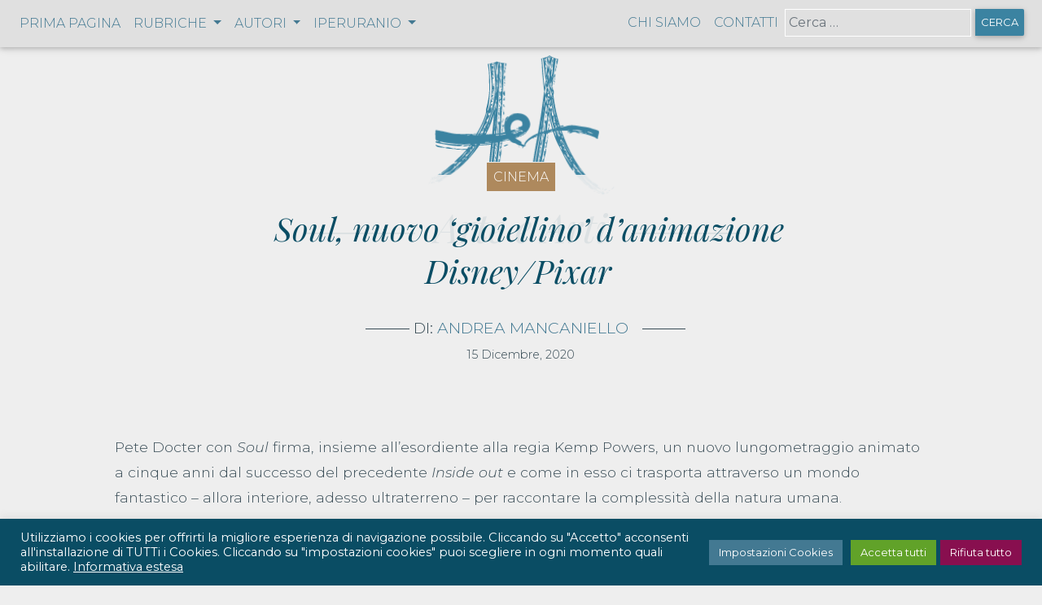

--- FILE ---
content_type: text/html; charset=UTF-8
request_url: https://www.artearti.net/cinema/soul-nuovo-gioiellino-danimazione-disney-pixar
body_size: 18358
content:
<!DOCTYPE html>
<html lang="it-IT" prefix="og: https://ogp.me/ns#">
<head><style>img.lazy{min-height:1px}</style><link href="https://www.artearti.net/wp-content/plugins/w3-total-cache/pub/js/lazyload.min.js" as="script">
	<meta charset="UTF-8">
	<meta name="viewport" content="width=device-width, initial-scale=1, shrink-to-fit=no">
	<link rel="profile" href="https://gmpg.org/xfn/11">
		<style>img:is([sizes="auto" i], [sizes^="auto," i]) { contain-intrinsic-size: 3000px 1500px }</style>
	
<!-- Ottimizzazione per i motori di ricerca di Rank Math - https://rankmath.com/ -->
<title>Soul, nuovo ‘gioiellino’ d’animazione Disney/Pixar - Arte e Arti Magazine</title>
<meta name="robots" content="follow, index, max-snippet:-1, max-video-preview:-1, max-image-preview:large"/>
<link rel="canonical" href="https://www.artearti.net/cinema/soul-nuovo-gioiellino-danimazione-disney-pixar" />
<meta property="og:locale" content="it_IT" />
<meta property="og:type" content="article" />
<meta property="og:title" content="Soul, nuovo ‘gioiellino’ d’animazione Disney/Pixar - Arte e Arti Magazine" />
<meta property="og:description" content="Pete Docter con Soul firma, insieme all’esordiente alla regia Kemp Powers, un nuovo lungometraggio animato a cinque anni dal successo del precedente Inside out e come in esso ci trasporta attraverso un mondo fantastico &#8211; allora interiore, adesso ultraterreno &#8211; per raccontare la complessità della natura umana. Protagonista del film è Joe Gardner, musicista afroamericano [...]" />
<meta property="og:url" content="https://www.artearti.net/cinema/soul-nuovo-gioiellino-danimazione-disney-pixar" />
<meta property="og:site_name" content="Arte e Arti Magazine" />
<meta property="article:section" content="Cinema" />
<meta property="og:updated_time" content="2021-11-25T12:25:06+01:00" />
<meta property="og:image" content="https://www.artearti.net/assets/images/uploads/soul_pete_docter_1.jpg" />
<meta property="og:image:alt" content="Soul, nuovo ‘gioiellino’ d’animazione Disney/Pixar" />
<meta property="article:published_time" content="2020-12-15T07:17:13+01:00" />
<meta property="article:modified_time" content="2021-11-25T12:25:06+01:00" />
<meta name="twitter:card" content="summary_large_image" />
<meta name="twitter:title" content="Soul, nuovo ‘gioiellino’ d’animazione Disney/Pixar - Arte e Arti Magazine" />
<meta name="twitter:description" content="Pete Docter con Soul firma, insieme all’esordiente alla regia Kemp Powers, un nuovo lungometraggio animato a cinque anni dal successo del precedente Inside out e come in esso ci trasporta attraverso un mondo fantastico &#8211; allora interiore, adesso ultraterreno &#8211; per raccontare la complessità della natura umana. Protagonista del film è Joe Gardner, musicista afroamericano [...]" />
<meta name="twitter:image" content="https://www.artearti.net/assets/images/uploads/soul_pete_docter_1.jpg" />
<meta name="twitter:label1" content="Scritto da" />
<meta name="twitter:data1" content="Andrea Mancaniello" />
<meta name="twitter:label2" content="Tempo di lettura" />
<meta name="twitter:data2" content="2 minuti" />
<script type="application/ld+json" class="rank-math-schema">{"@context":"https://schema.org","@graph":[{"@type":"Organization","@id":"https://www.artearti.net/#organization","name":"Arte e Arti Magazine","url":"https://www.artearti.net","logo":{"@type":"ImageObject","@id":"https://www.artearti.net/#logo","url":"https://www.artearti.net/wp-content/uploads/2018/05/logo_artearti_new.png","contentUrl":"https://www.artearti.net/wp-content/uploads/2018/05/logo_artearti_new.png","caption":"Arte e Arti Magazine","inLanguage":"it-IT","width":"231","height":"176"}},{"@type":"WebSite","@id":"https://www.artearti.net/#website","url":"https://www.artearti.net","name":"Arte e Arti Magazine","publisher":{"@id":"https://www.artearti.net/#organization"},"inLanguage":"it-IT"},{"@type":"ImageObject","@id":"https://www.artearti.net/assets/images/uploads/soul_pete_docter_1.jpg","url":"https://www.artearti.net/assets/images/uploads/soul_pete_docter_1.jpg","width":"200","height":"200","inLanguage":"it-IT"},{"@type":"WebPage","@id":"https://www.artearti.net/cinema/soul-nuovo-gioiellino-danimazione-disney-pixar#webpage","url":"https://www.artearti.net/cinema/soul-nuovo-gioiellino-danimazione-disney-pixar","name":"Soul, nuovo \u2018gioiellino\u2019 d\u2019animazione Disney/Pixar - Arte e Arti Magazine","datePublished":"2020-12-15T07:17:13+01:00","dateModified":"2021-11-25T12:25:06+01:00","isPartOf":{"@id":"https://www.artearti.net/#website"},"primaryImageOfPage":{"@id":"https://www.artearti.net/assets/images/uploads/soul_pete_docter_1.jpg"},"inLanguage":"it-IT"},{"@type":"Person","@id":"https://www.artearti.net/author/andreamancaniello","name":"Andrea Mancaniello","url":"https://www.artearti.net/author/andreamancaniello","image":{"@type":"ImageObject","@id":"https://secure.gravatar.com/avatar/6297772cf8c961d3ae51ee4bebf06b058536ee81e7d47049958393bc39fb178c?s=96&amp;d=mm&amp;r=g","url":"https://secure.gravatar.com/avatar/6297772cf8c961d3ae51ee4bebf06b058536ee81e7d47049958393bc39fb178c?s=96&amp;d=mm&amp;r=g","caption":"Andrea Mancaniello","inLanguage":"it-IT"},"worksFor":{"@id":"https://www.artearti.net/#organization"}},{"@type":"NewsArticle","headline":"Soul, nuovo \u2018gioiellino\u2019 d\u2019animazione Disney/Pixar - Arte e Arti Magazine","datePublished":"2020-12-15T07:17:13+01:00","dateModified":"2021-11-25T12:25:06+01:00","articleSection":"Cinema","author":{"@id":"https://www.artearti.net/author/andreamancaniello","name":"Andrea Mancaniello"},"publisher":{"@id":"https://www.artearti.net/#organization"},"name":"Soul, nuovo \u2018gioiellino\u2019 d\u2019animazione Disney/Pixar - Arte e Arti Magazine","@id":"https://www.artearti.net/cinema/soul-nuovo-gioiellino-danimazione-disney-pixar#richSnippet","isPartOf":{"@id":"https://www.artearti.net/cinema/soul-nuovo-gioiellino-danimazione-disney-pixar#webpage"},"image":{"@id":"https://www.artearti.net/assets/images/uploads/soul_pete_docter_1.jpg"},"inLanguage":"it-IT","mainEntityOfPage":{"@id":"https://www.artearti.net/cinema/soul-nuovo-gioiellino-danimazione-disney-pixar#webpage"}}]}</script>
<!-- /Rank Math WordPress SEO plugin -->

<link rel='dns-prefetch' href='//fonts.googleapis.com' />
<link rel="alternate" type="application/rss+xml" title="Arte e Arti Magazine &raquo; Feed" href="https://www.artearti.net/feed" />
<link rel="alternate" type="application/rss+xml" title="Arte e Arti Magazine &raquo; Feed dei commenti" href="https://www.artearti.net/comments/feed" />
<link rel="alternate" type="application/rss+xml" title="Arte e Arti Magazine &raquo; Soul, nuovo ‘gioiellino’ d’animazione Disney/Pixar Feed dei commenti" href="https://www.artearti.net/cinema/soul-nuovo-gioiellino-danimazione-disney-pixar/feed" />
<link rel='stylesheet' id='wp-block-library-css' href='https://www.artearti.net/wp-includes/css/dist/block-library/style.min.css?ver=65eddc822298a78cd8d6bc25276f654a' media='all' />
<style id='classic-theme-styles-inline-css'>
/*! This file is auto-generated */
.wp-block-button__link{color:#fff;background-color:#32373c;border-radius:9999px;box-shadow:none;text-decoration:none;padding:calc(.667em + 2px) calc(1.333em + 2px);font-size:1.125em}.wp-block-file__button{background:#32373c;color:#fff;text-decoration:none}
</style>
<style id='rank-math-toc-block-style-inline-css'>
.wp-block-rank-math-toc-block nav ol{counter-reset:item}.wp-block-rank-math-toc-block nav ol li{display:block}.wp-block-rank-math-toc-block nav ol li:before{content:counters(item, ".") ". ";counter-increment:item}

</style>
<style id='rank-math-rich-snippet-style-inline-css'>
/*!
* Plugin:  Rank Math
* URL: https://rankmath.com/wordpress/plugin/seo-suite/
* Name:  rank-math-review-snippet.css
*/@-webkit-keyframes spin{0%{-webkit-transform:rotate(0deg)}100%{-webkit-transform:rotate(-360deg)}}@keyframes spin{0%{-webkit-transform:rotate(0deg)}100%{-webkit-transform:rotate(-360deg)}}@keyframes bounce{from{-webkit-transform:translateY(0px);transform:translateY(0px)}to{-webkit-transform:translateY(-5px);transform:translateY(-5px)}}@-webkit-keyframes bounce{from{-webkit-transform:translateY(0px);transform:translateY(0px)}to{-webkit-transform:translateY(-5px);transform:translateY(-5px)}}@-webkit-keyframes loading{0%{background-size:20% 50% ,20% 50% ,20% 50%}20%{background-size:20% 20% ,20% 50% ,20% 50%}40%{background-size:20% 100%,20% 20% ,20% 50%}60%{background-size:20% 50% ,20% 100%,20% 20%}80%{background-size:20% 50% ,20% 50% ,20% 100%}100%{background-size:20% 50% ,20% 50% ,20% 50%}}@keyframes loading{0%{background-size:20% 50% ,20% 50% ,20% 50%}20%{background-size:20% 20% ,20% 50% ,20% 50%}40%{background-size:20% 100%,20% 20% ,20% 50%}60%{background-size:20% 50% ,20% 100%,20% 20%}80%{background-size:20% 50% ,20% 50% ,20% 100%}100%{background-size:20% 50% ,20% 50% ,20% 50%}}:root{--rankmath-wp-adminbar-height: 0}#rank-math-rich-snippet-wrapper{overflow:hidden}#rank-math-rich-snippet-wrapper h5.rank-math-title{display:block;font-size:18px;line-height:1.4}#rank-math-rich-snippet-wrapper .rank-math-review-image{float:right;max-width:40%;margin-left:15px}#rank-math-rich-snippet-wrapper .rank-math-review-data{margin-bottom:15px}#rank-math-rich-snippet-wrapper .rank-math-total-wrapper{width:100%;padding:0 0 20px 0;float:left;clear:both;position:relative;-webkit-box-sizing:border-box;box-sizing:border-box}#rank-math-rich-snippet-wrapper .rank-math-total-wrapper .rank-math-total{border:0;display:block;margin:0;width:auto;float:left;text-align:left;padding:0;font-size:24px;line-height:1;font-weight:700;-webkit-box-sizing:border-box;box-sizing:border-box;overflow:hidden}#rank-math-rich-snippet-wrapper .rank-math-total-wrapper .rank-math-review-star{float:left;margin-left:15px;margin-top:5px;position:relative;z-index:99;line-height:1}#rank-math-rich-snippet-wrapper .rank-math-total-wrapper .rank-math-review-star .rank-math-review-result-wrapper{display:inline-block;white-space:nowrap;position:relative;color:#e7e7e7}#rank-math-rich-snippet-wrapper .rank-math-total-wrapper .rank-math-review-star .rank-math-review-result-wrapper .rank-math-review-result{position:absolute;top:0;left:0;overflow:hidden;white-space:nowrap;color:#ffbe01}#rank-math-rich-snippet-wrapper .rank-math-total-wrapper .rank-math-review-star .rank-math-review-result-wrapper i{font-size:18px;-webkit-text-stroke-width:1px;font-style:normal;padding:0 2px;line-height:inherit}#rank-math-rich-snippet-wrapper .rank-math-total-wrapper .rank-math-review-star .rank-math-review-result-wrapper i:before{content:"\2605"}body.rtl #rank-math-rich-snippet-wrapper .rank-math-review-image{float:left;margin-left:0;margin-right:15px}body.rtl #rank-math-rich-snippet-wrapper .rank-math-total-wrapper .rank-math-total{float:right}body.rtl #rank-math-rich-snippet-wrapper .rank-math-total-wrapper .rank-math-review-star{float:right;margin-left:0;margin-right:15px}body.rtl #rank-math-rich-snippet-wrapper .rank-math-total-wrapper .rank-math-review-star .rank-math-review-result{left:auto;right:0}@media screen and (max-width: 480px){#rank-math-rich-snippet-wrapper .rank-math-review-image{display:block;max-width:100%;width:100%;text-align:center;margin-right:0}#rank-math-rich-snippet-wrapper .rank-math-review-data{clear:both}}.clear{clear:both}

</style>
<link rel='stylesheet' id='wp-bootstrap-blocks-styles-css' href='https://www.artearti.net/wp-content/plugins/wp-bootstrap-blocks/build/style-index.css?ver=5.2.0' media='all' />
<style id='global-styles-inline-css'>
:root{--wp--preset--aspect-ratio--square: 1;--wp--preset--aspect-ratio--4-3: 4/3;--wp--preset--aspect-ratio--3-4: 3/4;--wp--preset--aspect-ratio--3-2: 3/2;--wp--preset--aspect-ratio--2-3: 2/3;--wp--preset--aspect-ratio--16-9: 16/9;--wp--preset--aspect-ratio--9-16: 9/16;--wp--preset--color--black: #000000;--wp--preset--color--cyan-bluish-gray: #abb8c3;--wp--preset--color--white: #fff;--wp--preset--color--pale-pink: #f78da7;--wp--preset--color--vivid-red: #cf2e2e;--wp--preset--color--luminous-vivid-orange: #ff6900;--wp--preset--color--luminous-vivid-amber: #fcb900;--wp--preset--color--light-green-cyan: #7bdcb5;--wp--preset--color--vivid-green-cyan: #00d084;--wp--preset--color--pale-cyan-blue: #8ed1fc;--wp--preset--color--vivid-cyan-blue: #0693e3;--wp--preset--color--vivid-purple: #9b51e0;--wp--preset--color--blue: #007bff;--wp--preset--color--indigo: #6610f2;--wp--preset--color--purple: #5533ff;--wp--preset--color--pink: #e83e8c;--wp--preset--color--red: #dc3545;--wp--preset--color--orange: #fd7e14;--wp--preset--color--yellow: #ffc107;--wp--preset--color--green: #28a745;--wp--preset--color--teal: #20c997;--wp--preset--color--cyan: #17a2b8;--wp--preset--color--gray: #6c757d;--wp--preset--color--gray-dark: #343a40;--wp--preset--gradient--vivid-cyan-blue-to-vivid-purple: linear-gradient(135deg,rgba(6,147,227,1) 0%,rgb(155,81,224) 100%);--wp--preset--gradient--light-green-cyan-to-vivid-green-cyan: linear-gradient(135deg,rgb(122,220,180) 0%,rgb(0,208,130) 100%);--wp--preset--gradient--luminous-vivid-amber-to-luminous-vivid-orange: linear-gradient(135deg,rgba(252,185,0,1) 0%,rgba(255,105,0,1) 100%);--wp--preset--gradient--luminous-vivid-orange-to-vivid-red: linear-gradient(135deg,rgba(255,105,0,1) 0%,rgb(207,46,46) 100%);--wp--preset--gradient--very-light-gray-to-cyan-bluish-gray: linear-gradient(135deg,rgb(238,238,238) 0%,rgb(169,184,195) 100%);--wp--preset--gradient--cool-to-warm-spectrum: linear-gradient(135deg,rgb(74,234,220) 0%,rgb(151,120,209) 20%,rgb(207,42,186) 40%,rgb(238,44,130) 60%,rgb(251,105,98) 80%,rgb(254,248,76) 100%);--wp--preset--gradient--blush-light-purple: linear-gradient(135deg,rgb(255,206,236) 0%,rgb(152,150,240) 100%);--wp--preset--gradient--blush-bordeaux: linear-gradient(135deg,rgb(254,205,165) 0%,rgb(254,45,45) 50%,rgb(107,0,62) 100%);--wp--preset--gradient--luminous-dusk: linear-gradient(135deg,rgb(255,203,112) 0%,rgb(199,81,192) 50%,rgb(65,88,208) 100%);--wp--preset--gradient--pale-ocean: linear-gradient(135deg,rgb(255,245,203) 0%,rgb(182,227,212) 50%,rgb(51,167,181) 100%);--wp--preset--gradient--electric-grass: linear-gradient(135deg,rgb(202,248,128) 0%,rgb(113,206,126) 100%);--wp--preset--gradient--midnight: linear-gradient(135deg,rgb(2,3,129) 0%,rgb(40,116,252) 100%);--wp--preset--font-size--small: 13px;--wp--preset--font-size--medium: 20px;--wp--preset--font-size--large: 36px;--wp--preset--font-size--x-large: 42px;--wp--preset--spacing--20: 0.44rem;--wp--preset--spacing--30: 0.67rem;--wp--preset--spacing--40: 1rem;--wp--preset--spacing--50: 1.5rem;--wp--preset--spacing--60: 2.25rem;--wp--preset--spacing--70: 3.38rem;--wp--preset--spacing--80: 5.06rem;--wp--preset--shadow--natural: 6px 6px 9px rgba(0, 0, 0, 0.2);--wp--preset--shadow--deep: 12px 12px 50px rgba(0, 0, 0, 0.4);--wp--preset--shadow--sharp: 6px 6px 0px rgba(0, 0, 0, 0.2);--wp--preset--shadow--outlined: 6px 6px 0px -3px rgba(255, 255, 255, 1), 6px 6px rgba(0, 0, 0, 1);--wp--preset--shadow--crisp: 6px 6px 0px rgba(0, 0, 0, 1);}:where(.is-layout-flex){gap: 0.5em;}:where(.is-layout-grid){gap: 0.5em;}body .is-layout-flex{display: flex;}.is-layout-flex{flex-wrap: wrap;align-items: center;}.is-layout-flex > :is(*, div){margin: 0;}body .is-layout-grid{display: grid;}.is-layout-grid > :is(*, div){margin: 0;}:where(.wp-block-columns.is-layout-flex){gap: 2em;}:where(.wp-block-columns.is-layout-grid){gap: 2em;}:where(.wp-block-post-template.is-layout-flex){gap: 1.25em;}:where(.wp-block-post-template.is-layout-grid){gap: 1.25em;}.has-black-color{color: var(--wp--preset--color--black) !important;}.has-cyan-bluish-gray-color{color: var(--wp--preset--color--cyan-bluish-gray) !important;}.has-white-color{color: var(--wp--preset--color--white) !important;}.has-pale-pink-color{color: var(--wp--preset--color--pale-pink) !important;}.has-vivid-red-color{color: var(--wp--preset--color--vivid-red) !important;}.has-luminous-vivid-orange-color{color: var(--wp--preset--color--luminous-vivid-orange) !important;}.has-luminous-vivid-amber-color{color: var(--wp--preset--color--luminous-vivid-amber) !important;}.has-light-green-cyan-color{color: var(--wp--preset--color--light-green-cyan) !important;}.has-vivid-green-cyan-color{color: var(--wp--preset--color--vivid-green-cyan) !important;}.has-pale-cyan-blue-color{color: var(--wp--preset--color--pale-cyan-blue) !important;}.has-vivid-cyan-blue-color{color: var(--wp--preset--color--vivid-cyan-blue) !important;}.has-vivid-purple-color{color: var(--wp--preset--color--vivid-purple) !important;}.has-black-background-color{background-color: var(--wp--preset--color--black) !important;}.has-cyan-bluish-gray-background-color{background-color: var(--wp--preset--color--cyan-bluish-gray) !important;}.has-white-background-color{background-color: var(--wp--preset--color--white) !important;}.has-pale-pink-background-color{background-color: var(--wp--preset--color--pale-pink) !important;}.has-vivid-red-background-color{background-color: var(--wp--preset--color--vivid-red) !important;}.has-luminous-vivid-orange-background-color{background-color: var(--wp--preset--color--luminous-vivid-orange) !important;}.has-luminous-vivid-amber-background-color{background-color: var(--wp--preset--color--luminous-vivid-amber) !important;}.has-light-green-cyan-background-color{background-color: var(--wp--preset--color--light-green-cyan) !important;}.has-vivid-green-cyan-background-color{background-color: var(--wp--preset--color--vivid-green-cyan) !important;}.has-pale-cyan-blue-background-color{background-color: var(--wp--preset--color--pale-cyan-blue) !important;}.has-vivid-cyan-blue-background-color{background-color: var(--wp--preset--color--vivid-cyan-blue) !important;}.has-vivid-purple-background-color{background-color: var(--wp--preset--color--vivid-purple) !important;}.has-black-border-color{border-color: var(--wp--preset--color--black) !important;}.has-cyan-bluish-gray-border-color{border-color: var(--wp--preset--color--cyan-bluish-gray) !important;}.has-white-border-color{border-color: var(--wp--preset--color--white) !important;}.has-pale-pink-border-color{border-color: var(--wp--preset--color--pale-pink) !important;}.has-vivid-red-border-color{border-color: var(--wp--preset--color--vivid-red) !important;}.has-luminous-vivid-orange-border-color{border-color: var(--wp--preset--color--luminous-vivid-orange) !important;}.has-luminous-vivid-amber-border-color{border-color: var(--wp--preset--color--luminous-vivid-amber) !important;}.has-light-green-cyan-border-color{border-color: var(--wp--preset--color--light-green-cyan) !important;}.has-vivid-green-cyan-border-color{border-color: var(--wp--preset--color--vivid-green-cyan) !important;}.has-pale-cyan-blue-border-color{border-color: var(--wp--preset--color--pale-cyan-blue) !important;}.has-vivid-cyan-blue-border-color{border-color: var(--wp--preset--color--vivid-cyan-blue) !important;}.has-vivid-purple-border-color{border-color: var(--wp--preset--color--vivid-purple) !important;}.has-vivid-cyan-blue-to-vivid-purple-gradient-background{background: var(--wp--preset--gradient--vivid-cyan-blue-to-vivid-purple) !important;}.has-light-green-cyan-to-vivid-green-cyan-gradient-background{background: var(--wp--preset--gradient--light-green-cyan-to-vivid-green-cyan) !important;}.has-luminous-vivid-amber-to-luminous-vivid-orange-gradient-background{background: var(--wp--preset--gradient--luminous-vivid-amber-to-luminous-vivid-orange) !important;}.has-luminous-vivid-orange-to-vivid-red-gradient-background{background: var(--wp--preset--gradient--luminous-vivid-orange-to-vivid-red) !important;}.has-very-light-gray-to-cyan-bluish-gray-gradient-background{background: var(--wp--preset--gradient--very-light-gray-to-cyan-bluish-gray) !important;}.has-cool-to-warm-spectrum-gradient-background{background: var(--wp--preset--gradient--cool-to-warm-spectrum) !important;}.has-blush-light-purple-gradient-background{background: var(--wp--preset--gradient--blush-light-purple) !important;}.has-blush-bordeaux-gradient-background{background: var(--wp--preset--gradient--blush-bordeaux) !important;}.has-luminous-dusk-gradient-background{background: var(--wp--preset--gradient--luminous-dusk) !important;}.has-pale-ocean-gradient-background{background: var(--wp--preset--gradient--pale-ocean) !important;}.has-electric-grass-gradient-background{background: var(--wp--preset--gradient--electric-grass) !important;}.has-midnight-gradient-background{background: var(--wp--preset--gradient--midnight) !important;}.has-small-font-size{font-size: var(--wp--preset--font-size--small) !important;}.has-medium-font-size{font-size: var(--wp--preset--font-size--medium) !important;}.has-large-font-size{font-size: var(--wp--preset--font-size--large) !important;}.has-x-large-font-size{font-size: var(--wp--preset--font-size--x-large) !important;}
:where(.wp-block-post-template.is-layout-flex){gap: 1.25em;}:where(.wp-block-post-template.is-layout-grid){gap: 1.25em;}
:where(.wp-block-columns.is-layout-flex){gap: 2em;}:where(.wp-block-columns.is-layout-grid){gap: 2em;}
:root :where(.wp-block-pullquote){font-size: 1.5em;line-height: 1.6;}
</style>
<link rel='stylesheet' id='cookie-law-info-css' href='https://www.artearti.net/wp-content/plugins/cookie-law-info/legacy/public/css/cookie-law-info-public.css?ver=3.2.8' media='all' />
<link rel='stylesheet' id='cookie-law-info-gdpr-css' href='https://www.artearti.net/wp-content/plugins/cookie-law-info/legacy/public/css/cookie-law-info-gdpr.css?ver=3.2.8' media='all' />
<link rel='stylesheet' id='wpa-css-css' href='https://www.artearti.net/wp-content/plugins/honeypot/includes/css/wpa.css?ver=2.2.05' media='all' />
<link rel='stylesheet' id='child-understrap-styles-css' href='https://www.artearti.net/wp-content/themes/understrap-artearti/css/child-theme.min.css?ver=0.6.0' media='all' />
<link rel='stylesheet' id='Montserrat-css' href='https://fonts.googleapis.com/css2?family=Montserrat:ital,wght@0,100;0,200;0,300;0,400;0,600;0,700;1,100;1,200;1,300;1,400;1,600;1,700&#038;display=swap' media='all' />
<link rel='stylesheet' id='Playfair-css' href='https://fonts.googleapis.com/css2?family=Playfair+Display:ital,wght@0,400;0,600;0,700;0,800;1,400;1,600;1,700;1,800&#038;display=swap' media='all' />
<link rel='stylesheet' id='artearti-style-css' href='https://www.artearti.net/wp-content/themes/understrap-artearti/css/artearti-style.css?ver=65eddc822298a78cd8d6bc25276f654a' media='all' />
<link rel='stylesheet' id='mdb-style-css' href='https://www.artearti.net/wp-content/themes/understrap-artearti/css/mdb.css?ver=65eddc822298a78cd8d6bc25276f654a' media='all' />
<link rel='stylesheet' id='animate-css' href='https://www.artearti.net/wp-content/themes/understrap-artearti/css/animate.css?ver=65eddc822298a78cd8d6bc25276f654a' media='all' />
<link rel='stylesheet' id='slick-css' href='https://www.artearti.net/wp-content/themes/understrap-artearti/css/slick.css?ver=65eddc822298a78cd8d6bc25276f654a' media='all' />
<script src="https://www.artearti.net/wp-includes/js/jquery/jquery.min.js?ver=3.7.1" id="jquery-core-js"></script>
<script src="https://www.artearti.net/wp-includes/js/jquery/jquery-migrate.min.js?ver=3.4.1" id="jquery-migrate-js"></script>
<script id="cookie-law-info-js-extra">
var Cli_Data = {"nn_cookie_ids":["test_cookie","IDE","yt-remote-device-id","yt-remote-connected-devices","_ga","_gid","_gat_gtag_UA_6586241_1","CONSENT","YSC","VISITOR_INFO1_LIVE"],"cookielist":[],"non_necessary_cookies":{"functional":["yt-remote-device-id","yt-remote-connected-devices","YSC","VISITOR_INFO1_LIVE"],"analytics":["_ga","_gid","_gat_gtag_UA_6586241_1","CONSENT"],"pubblicitari":["NID","test_cookie","IDE"]},"ccpaEnabled":"","ccpaRegionBased":"","ccpaBarEnabled":"","strictlyEnabled":["necessary","obligatoire"],"ccpaType":"gdpr","js_blocking":"1","custom_integration":"","triggerDomRefresh":"","secure_cookies":""};
var cli_cookiebar_settings = {"animate_speed_hide":"500","animate_speed_show":"500","background":"#0a4d64","border":"#b1a6a6c2","border_on":"","button_1_button_colour":"#0b9e88","button_1_button_hover":"#097e6d","button_1_link_colour":"#fff","button_1_as_button":"1","button_1_new_win":"","button_2_button_colour":"#333","button_2_button_hover":"#292929","button_2_link_colour":"#ffffff","button_2_as_button":"","button_2_hidebar":"","button_3_button_colour":"#880f4f","button_3_button_hover":"#6d0c3f","button_3_link_colour":"#ffffff","button_3_as_button":"1","button_3_new_win":"","button_4_button_colour":"#437992","button_4_button_hover":"#366175","button_4_link_colour":"#ffffff","button_4_as_button":"1","button_7_button_colour":"#61a229","button_7_button_hover":"#4e8221","button_7_link_colour":"#fff","button_7_as_button":"1","button_7_new_win":"","font_family":"inherit","header_fix":"","notify_animate_hide":"1","notify_animate_show":"","notify_div_id":"#cookie-law-info-bar","notify_position_horizontal":"right","notify_position_vertical":"bottom","scroll_close":"","scroll_close_reload":"","accept_close_reload":"","reject_close_reload":"","showagain_tab":"1","showagain_background":"#fff","showagain_border":"#000","showagain_div_id":"#cookie-law-info-again","showagain_x_position":"100px","text":"#ffffff","show_once_yn":"","show_once":"10000","logging_on":"","as_popup":"","popup_overlay":"1","bar_heading_text":"","cookie_bar_as":"banner","popup_showagain_position":"bottom-right","widget_position":"left"};
var log_object = {"ajax_url":"https:\/\/www.artearti.net\/wp-admin\/admin-ajax.php"};
</script>
<script src="https://www.artearti.net/wp-content/plugins/cookie-law-info/legacy/public/js/cookie-law-info-public.js?ver=3.2.8" id="cookie-law-info-js"></script>
<link rel="https://api.w.org/" href="https://www.artearti.net/wp-json/" /><link rel="alternate" title="JSON" type="application/json" href="https://www.artearti.net/wp-json/wp/v2/posts/14382" /><link rel="EditURI" type="application/rsd+xml" title="RSD" href="https://www.artearti.net/xmlrpc.php?rsd" />

<link rel='shortlink' href='https://www.artearti.net/?p=14382' />
<link rel="alternate" title="oEmbed (JSON)" type="application/json+oembed" href="https://www.artearti.net/wp-json/oembed/1.0/embed?url=https%3A%2F%2Fwww.artearti.net%2Fcinema%2Fsoul-nuovo-gioiellino-danimazione-disney-pixar" />
<link rel="alternate" title="oEmbed (XML)" type="text/xml+oembed" href="https://www.artearti.net/wp-json/oembed/1.0/embed?url=https%3A%2F%2Fwww.artearti.net%2Fcinema%2Fsoul-nuovo-gioiellino-danimazione-disney-pixar&#038;format=xml" />
<!-- Global site tag (gtag.js) - Google Analytics -->
<script type="text/plain" data-cli-class="cli-blocker-script"  data-cli-script-type="analytics" data-cli-block="true"  data-cli-element-position="head" async src="https://www.googletagmanager.com/gtag/js?id=UA-6586241-1"></script>
<script type="text/plain" data-cli-class="cli-blocker-script"  data-cli-script-type="analytics" data-cli-block="true"  data-cli-element-position="head">
  window.dataLayer = window.dataLayer || [];
  function gtag(){dataLayer.push(arguments);}
  gtag('js', new Date());

  gtag('config', 'UA-6586241-1'), { 
	  'anonymize_ip': true,
	  'cookie_prefix': 'artearti',
      'allow_google_signals': false};
</script>
	  <!-- Custom Favicons -->
	  <link rel="shortcut icon" href="https://www.artearti.net/wp-content/themes/understrap-artearti/img/favicon.ico?v=2"/>
	  <link rel="apple-touch-icon" href="https://www.artearti.net/wp-content/themes/understrap-artearti/apple-touch-icon.png">
	  <link rel="pingback" href="https://www.artearti.net/xmlrpc.php">
<meta name="mobile-web-app-capable" content="yes">
<meta name="apple-mobile-web-app-capable" content="yes">
<meta name="apple-mobile-web-app-title" content="Arte e Arti Magazine - Il Magazine di Arte e Arti">
<style id="custom-background-css">
body.custom-background { background-color: #eeeeee; }
</style>
			<style id="wp-custom-css">
			hr.is-style-default {
	border-bottom: none !important;
	border-top: 1px #d0cdcd dashed !important;
}

.home-extra-block-img img {    box-shadow: 0 0 10px 4px rgb(0 0 0 / 15%) !important;}

.home-extra-block-img figcaption {   font-size: 0.8rem !important;}

.alignRight {
	float: right;
}
.alignLeft {
	float: left;
}

.absMiddle {
	display: block;
	margin: 2em auto 0.5em auto;
}

.single-editoriali .entry-meta {
  text-align: center;
  position: relative;
  
}		</style>
		</head>

<body data-rsssl=1 class="wp-singular post-template-default single single-post postid-14382 single-format-standard custom-background wp-custom-logo wp-embed-responsive wp-theme-understrap wp-child-theme-understrap-artearti group-blog understrap-has-sidebar" itemscope itemtype="http://schema.org/WebSite">
<div class="site" id="page">

	<!--TOP-NAVBAR-START-->  
	<nav class="navbar navbar-expand-lg navbar-light bg-light z-depth-1">
    <button class="navbar-toggler" type="button" data-toggle="collapse" data-target="#navbarSupportedContent" aria-controls="navbarSupportedContent" aria-expanded="false" aria-label="Toggle navigation">
      <span class="navbar-toggler-icon"></span>
    </button>

  <div class="collapse navbar-collapse collapse navbar-collapse justify-content-between" id="navbarSupportedContent">
    <ul class="navbar-nav ">
      <li class="nav-item">
        <a class="nav-link" href="https://www.artearti.net">
                                                                          Prima pagina
                                              </a>

      </li>
      <li class="nav-item dropdown">
        <a class="nav-link dropdown-toggle" href="#" id="navbarDropdown" role="button" data-toggle="dropdown" aria-haspopup="true" aria-expanded="false">
          Rubriche
        </a>
        <div class="dropdown-menu" aria-labelledby="navbarDropdown">

          <!--  RUBRICHE - SUBMENU  -->
          <div class="container">
          <div class="row">
            <div class="col-md-4">
              <!-- <h6 class="sub-title text-uppercase font-weight-bold white-text">Featured</h6> -->
                            <ul class="nav flex-column">
                	<li class="cat-item cat-item-215"><a href="https://www.artearti.net/rubrica/approfondiamo_su">Approfondiamo su&#8230;</a>
</li>
	<li class="cat-item cat-item-240"><a href="https://www.artearti.net/rubrica/arcadia-possibile-storie-di-agroecologia">Arcadia possibile: storie di agroecologia</a>
</li>
	<li class="cat-item cat-item-151"><a href="https://www.artearti.net/rubrica/art-rumours-from-the-usa">Art rumours from the USA</a>
</li>
	<li class="cat-item cat-item-169"><a href="https://www.artearti.net/rubrica/art-times">Art Times</a>
</li>
	<li class="cat-item cat-item-153"><a href="https://www.artearti.net/rubrica/arti-in-abruzzo">Arti in Abruzzo</a>
</li>
	<li class="cat-item cat-item-225"><a href="https://www.artearti.net/rubrica/artisticamente_scientifico">Artisticamente scientifico</a>
</li>
	<li class="cat-item cat-item-191"><a href="https://www.artearti.net/rubrica/cinema">Cinema</a>
</li>
	<li class="cat-item cat-item-190"><a href="https://www.artearti.net/rubrica/concorsi">Concorsi</a>
</li>
	<li class="cat-item cat-item-228"><a href="https://www.artearti.net/rubrica/critica_ideale">Critica ideale</a>
</li>
	<li class="cat-item cat-item-226"><a href="https://www.artearti.net/rubrica/da_mettere_in_agenda">Da mettere in agenda</a>
</li>
	<li class="cat-item cat-item-160"><a href="https://www.artearti.net/rubrica/danza">Danza</a>
</li>
	<li class="cat-item cat-item-223"><a href="https://www.artearti.net/rubrica/deutsche_seite">Deutsche Seite</a>
</li>
	<li class="cat-item cat-item-165"><a href="https://www.artearti.net/rubrica/editoriali">Editoriali</a>
</li>
	<li class="cat-item cat-item-217"><a href="https://www.artearti.net/rubrica/emozioni_visive">Emozioni visive</a>
</li>
	<li class="cat-item cat-item-188"><a href="https://www.artearti.net/rubrica/eventi">Eventi</a>
</li>              </ul>
            </div>
            
            <div class="col-md-4">
             
              <ul class="nav flex-column">
                
	<li class="cat-item cat-item-187"><a href="https://www.artearti.net/rubrica/festival">Festival</a>
</li>
	<li class="cat-item cat-item-170"><a href="https://www.artearti.net/rubrica/horizon-parisien">Horizon parisien</a>
</li>
	<li class="cat-item cat-item-172"><a href="https://www.artearti.net/rubrica/incontri-platonici">Incontri platonici</a>
</li>
	<li class="cat-item cat-item-216"><a href="https://www.artearti.net/rubrica/itinerari_d_autore">Itinerari&#8230; d&#039;autore!</a>
</li>
	<li class="cat-item cat-item-230"><a href="https://www.artearti.net/rubrica/ius-est-ars-osmosi-tra-arte-e-diritto">Ius est ars. Osmosi tra arte e diritto</a>
</li>
	<li class="cat-item cat-item-186"><a href="https://www.artearti.net/rubrica/jazz">Jazz</a>
</li>
	<li class="cat-item cat-item-176"><a href="https://www.artearti.net/rubrica/jeanneke-pis">Jeanneke Pis</a>
</li>
	<li class="cat-item cat-item-180"><a href="https://www.artearti.net/rubrica/la-lingua-e-il-diritto">La lingua e il diritto</a>
</li>
	<li class="cat-item cat-item-181"><a href="https://www.artearti.net/rubrica/la-nona-arte">La nona arte</a>
</li>
	<li class="cat-item cat-item-182"><a href="https://www.artearti.net/rubrica/le-linee-di-una-idea">Le linee di una Idea</a>
</li>
	<li class="cat-item cat-item-220"><a href="https://www.artearti.net/rubrica/libri_e_pubblicazioni">Libri e pubblicazioni</a>
</li>
	<li class="cat-item cat-item-222"><a href="https://www.artearti.net/rubrica/lumbard_emusiun">Lumbard emusiun</a>
</li>
	<li class="cat-item cat-item-173"><a href="https://www.artearti.net/rubrica/mirada-espanola">Mirada Espa&#241;ola</a>
</li>
	<li class="cat-item cat-item-208"><a href="https://www.artearti.net/rubrica/mostre">Mostre</a>
</li>
	<li class="cat-item cat-item-206"><a href="https://www.artearti.net/rubrica/musei">Musei</a>
</li>              </ul>
            </div>
            <div class="col-md-4">
              
              <ul class="nav flex-column">
                
	<li class="cat-item cat-item-204"><a href="https://www.artearti.net/rubrica/musica">Musica</a>
</li>
	<li class="cat-item cat-item-193"><a href="https://www.artearti.net/rubrica/news">News</a>
</li>
	<li class="cat-item cat-item-224"><a href="https://www.artearti.net/rubrica/non_solo_cultura">Non solo cultura</a>
</li>
	<li class="cat-item cat-item-174"><a href="https://www.artearti.net/rubrica/not-so-far-east">Not so&#8230;far East</a>
</li>
	<li class="cat-item cat-item-219"><a href="https://www.artearti.net/rubrica/pensando_ai_bambini">Pensando ai bambini</a>
</li>
	<li class="cat-item cat-item-202"><a href="https://www.artearti.net/rubrica/pluritematici">Pluritematici</a>
</li>
	<li class="cat-item cat-item-200"><a href="https://www.artearti.net/rubrica/premi">Premi</a>
</li>
	<li class="cat-item cat-item-227"><a href="https://www.artearti.net/rubrica/quote_rosa">Quote rosa?</a>
</li>
	<li class="cat-item cat-item-221"><a href="https://www.artearti.net/rubrica/riflettori_su">Riflettori su&#8230;</a>
</li>
	<li class="cat-item cat-item-199"><a href="https://www.artearti.net/rubrica/sapere-di-gusto">Sapere di gusto</a>
</li>
	<li class="cat-item cat-item-1"><a href="https://www.artearti.net/rubrica/senza-categoria">Senza categoria</a>
</li>
	<li class="cat-item cat-item-218"><a href="https://www.artearti.net/rubrica/spazio_libero">Spazio lib(e)ro</a>
</li>
	<li class="cat-item cat-item-163"><a href="https://www.artearti.net/rubrica/sullarchitettura">sull&#039;ARchiTEttura</a>
</li>
	<li class="cat-item cat-item-198"><a href="https://www.artearti.net/rubrica/teatro">Teatro</a>
</li>
	<li class="cat-item cat-item-205"><a href="https://www.artearti.net/rubrica/tre-punte-di-diamante">Tre punte di diamante</a>
</li>              </ul>
            </div>
          </div>

          <!--  /.container  -->


        </div>
      </li>
      <li class="nav-item dropdown">
        <a class="nav-link dropdown-toggle" href="https://www.artearti.net/autori" id="navbarDropdown" role="button" data-toggle="dropdown" aria-haspopup="true" aria-expanded="false">
          Autori
        </a>

        <!--  AUTORI - SUBMENU  -->
        <div class="dropdown-menu" aria-labelledby="navbarDropdown">


          <div class="container">
            <div class="row">             

              <div class="col-md-4"><ul class="nav flex-column"><li class="nav-item 1"><a class="nav-link" href="https://www.artearti.net/author/francescaalati"> Francesca Alati</a></li><li class="nav-item 2"><a class="nav-link" href="https://www.artearti.net/author/amiciinvisita"> Amici in Visita</a></li><li class="nav-item 3"><a class="nav-link" href="https://www.artearti.net/author/luciaannunziato"> Lucia Annunziato</a></li><li class="nav-item 4"><a class="nav-link" href="https://www.artearti.net/author/mirkobartolucci"> Mirko Bartolucci</a></li><li class="nav-item 5"><a class="nav-link" href="https://www.artearti.net/author/sarabello"> Sara Bello</a></li><li class="nav-item 6"><a class="nav-link" href="https://www.artearti.net/author/angelitabenelli"> Angelita Benelli</a></li><li class="nav-item 7"><a class="nav-link" href="https://www.artearti.net/author/sborgioli"> Stefano L. Borgioli</a></li><li class="nav-item 8"><a class="nav-link" href="https://www.artearti.net/author/dbrugioni"> Donata Brugioni</a></li><li class="nav-item 9"><a class="nav-link" href="https://www.artearti.net/author/danielabrunetti"> Daniela Brunetti</a></li><li class="nav-item 10"><a class="nav-link" href="https://www.artearti.net/author/dgcolasanto"> Davide Giuseppe Colasanto</a></li><li class="nav-item 11"><a class="nav-link" href="https://www.artearti.net/author/cinziacolzi"> Cinzia Colzi</a></li></ul></div><div class="col-md-4" ><ul class="nav flex-column"><li class="nav-item 12"><a class="nav-link" href="https://www.artearti.net/author/kattycolzi"> Katty Colzi</a></li><li class="nav-item 13"><a class="nav-link" href="https://www.artearti.net/author/Ellegi"> Ellegi</a></li><li class="nav-item 14"><a class="nav-link" href="https://www.artearti.net/author/maricaguccini"> Marica Guccini</a></li><li class="nav-item 15"><a class="nav-link" href="https://www.artearti.net/author/smacaluso"> Salvatore Macaluso</a></li><li class="nav-item 16"><a class="nav-link" href="https://www.artearti.net/author/mafalda"> Mafalda</a></li><li class="nav-item 17"><a class="nav-link" href="https://www.artearti.net/author/andreamancaniello"> Andrea Mancaniello</a></li><li class="nav-item 18"><a class="nav-link" href="https://www.artearti.net/author/robertomariotti"> Roberto Mariotti</a></li><li class="nav-item 19"><a class="nav-link" href="https://www.artearti.net/author/amarsella"> Anastasia Marsella</a></li><li class="nav-item 20"><a class="nav-link" href="https://www.artearti.net/author/matilde"> Matilde</a></li><li class="nav-item 21"><a class="nav-link" href="https://www.artearti.net/author/flaviamolinari"> Flavia Molinari</a></li><li class="nav-item 22"><a class="nav-link" href="https://www.artearti.net/author/elisabettamorici"> Elisabetta Morici</a></li></ul></div><div class="col-md-4" ><ul class="nav flex-column"><li class="nav-item 23"><a class="nav-link" href="https://www.artearti.net/author/fpera"> Federica Pera</a></li><li class="nav-item 24"><a class="nav-link" href="https://www.artearti.net/author/sarapietrantoni"> Sara Pietrantoni</a></li><li class="nav-item 25"><a class="nav-link" href="https://www.artearti.net/author/fabiolapinzi"> Fabiola Pinzi</a></li><li class="nav-item 26"><a class="nav-link" href="https://www.artearti.net/author/elenapratesi"> Elena Pratesi</a></li><li class="nav-item 27"><a class="nav-link" href="https://www.artearti.net/author/redazione"> Redazione</a></li><li class="nav-item 28"><a class="nav-link" href="https://www.artearti.net/author/laviniarinaldi"> Lavinia Rinaldi</a></li><li class="nav-item 29"><a class="nav-link" href="https://www.artearti.net/author/francescoromano"> Francesco Romano</a></li><li class="nav-item 30"><a class="nav-link" href="https://www.artearti.net/author/ssartini"> Stefano Sartini</a></li><li class="nav-item 31"><a class="nav-link" href="https://www.artearti.net/author/francaspiezia"> Franca Spiezia</a></li><li class="nav-item 32"><a class="nav-link" href="https://www.artearti.net/author/adeletacchi"> Adele Tacchi</a></li></div>
            </div>
          </div>
          <!--  /.container  -->


        </div>
      </li>
       <li class="nav-item dropdown">
                <a class="nav-link dropdown-toggle" href="https://arteartiwp/iperuranio/" id="navbarDropdown" role="button" data-toggle="dropdown" aria-haspopup="true" aria-expanded="false">
          Iperuranio
        </a>

        <!--  IP - SUBMENU  -->
        <div class="dropdown-menu" aria-labelledby="navbarDropdown">


          <div class="container">
            <div class="row">             

              <div class="col-md-4"><ul class="nav flex-column"><li class="nav-item 1"><a class="nav-link" href="https://www.artearti.net/iperuranio/manifesto"> Manifesto</a></li><li class="nav-item 2"><a class="nav-link" href="https://www.artearti.net/iperuranio/stanchi_dei_fiori"> Stanchi dei fiori</a></li></ul></div><div class="col-md-4" ><ul class="nav flex-column"><li class="nav-item 3"><a class="nav-link" href="https://www.artearti.net/iperuranio/anche_il_quadro_e_un_oggetto_loggetto_del_quadro"> Anche il quadro è un oggetto: l'oggetto del quadro</a></li><li class="nav-item 4"><a class="nav-link" href="https://www.artearti.net/iperuranio/lunita_unitalia_unitalia_unita"> L'unità UNITALIA un'Italia unita</a></li></ul></div><div class="col-md-4" ><ul class="nav flex-column"><li class="nav-item 5"><a class="nav-link" href="https://www.artearti.net/iperuranio/osservando_il_dolore_degli_altri"> Osservando il dolore degli altri</a></li><li class="nav-item 6"><a class="nav-link" href="https://www.artearti.net/iperuranio/pastellisti"> Pastellisti</a></li><li class="nav-item 7"><a class="nav-link" href="https://www.artearti.net/iperuranio/saggi-aggiuntivi"> Saggi Aggiuntivi</a></li></div>
            </div>
          </div>
          <!--  /.container  -->


        </div>        
                
      </li> 

    </ul>
    
    <!--  BRAND 
    <ul class="nav navbar-nav navbar-logo mx-auto">
      <li class="nav-item">
        <a class="nav-link mx-auto rounded-circle" href="#">Arte e Arti Magazine</a>
      </li>
    </ul>  -->

    



  
  <ul id="menu-istituzionale" class="navbar-nav "><li itemscope="itemscope" itemtype="https://www.schema.org/SiteNavigationElement" id="menu-item-6223" class="menu-item menu-item-type-post_type menu-item-object-page menu-item-6223 nav-item nav-item"><a class="nav-link"title="Chi siamo" href="https://www.artearti.net/chi-siamo" class="nav-link">Chi siamo</a></li>
<li itemscope="itemscope" itemtype="https://www.schema.org/SiteNavigationElement" id="menu-item-6224" class="menu-item menu-item-type-post_type menu-item-object-page menu-item-6224 nav-item nav-item"><a class="nav-link"title="Contatti" href="https://www.artearti.net/contatti" class="nav-link">Contatti</a></li>
<li id='nav-search-box' class='nav-item '>
<form role="search" class="search-form" method="get" action="https://www.artearti.net/" >
	<label class="screen-reader-text" for="s-1">Ricerca per:</label>
	<div class="input-group">
		<input type="search" class="field search-field form-control" id="s-1" name="s" value="" placeholder="Cerca &hellip;">
					<span class="input-group-append">
				<input type="submit" class="submit search-submit btn btn-primary" name="submit" value="Cerca">
			</span>
			</div>
</form>
</li></ul>		</div>		
  </div>


</nav>



	
<div class="container-fluid" id="branded">
	<div class="row">
		
			<div id="logo" class="mx-auto">
				<img  class="mx-auto d-block mt-2 lazy" src="data:image/svg+xml,%3Csvg%20xmlns='http://www.w3.org/2000/svg'%20viewBox='0%200%201%201'%3E%3C/svg%3E" data-src="https://www.artearti.net/wp-content/themes/understrap-artearti/img/logo_artearti_new.png" alt="Arte e Arti"/>
								<h1 class="text-center mr-4" ><span>Arte e Arti</span></h1>
							</div>

		</div>			
</div>
			
	

<div class="wrapper" id="single-wrapper">

	<div class="container" id="content" tabindex="-1">

		<div class="row">

			<!-- Do the left sidebar check -->
						<div class="col-md-12 content-area" id="primary">

			<main class="site-main" id="main">

				
<article class="post-14382 post type-post status-publish format-standard hentry category-cinema odd" id="post-14382">
<div class="row justify-content-right" >
	<div class="col align-self-right">
		
	</div>
</div>
	<header class="entry-header">
		<div class="container">
							<div class="row justify-content-center ">
		<div class="entry-meta col-md-8 align-self-center">
			<div class="art-cat w-auto">	<span class="hoverable"><a href="https://www.artearti.net/rubrica/cinema" rel="category tag">Cinema</a> </span> </div>
			<h2 class="h1-responsive entry-title z-depth-0"><span class="myspacer">&nbsp;&nbsp;</span>Soul, nuovo ‘gioiellino’ d’animazione Disney/Pixar</h2>						
						<p class="art-author"> Di: <a href="https://www.artearti.net/author/andreamancaniello" title="Articoli scritti da Andrea Mancaniello" rel="author">Andrea Mancaniello</a> </p>
						<p class="art-date">15 Dicembre, 2020</p>	
				
				
					
				
					
								
		</div><!-- .entry-meta -->
			
		</div>	
		</div>	
	</header><!-- .entry-header -->

	<!-- IPERURANIO STUFF -->
	
	<div class="entry-content">

		<p>Pete Docter con <em>Soul</em> firma, insieme all’esordiente alla regia Kemp Powers, un nuovo lungometraggio animato a cinque anni dal successo del precedente <em>Inside out</em> e come in esso ci trasporta attraverso un mondo fantastico &#8211; allora interiore, adesso ultraterreno &#8211; per raccontare la complessità della natura umana.<br />
<img decoding="async" alt="" class="absMiddle lazy" src="data:image/svg+xml,%3Csvg%20xmlns='http://www.w3.org/2000/svg'%20viewBox='0%200%201%201'%3E%3C/svg%3E" data-src="https://www.artearti.net/assets/images/uploads/soul_pete_docter_1.jpg" style="width: 500px;height: 333px"><br />
Protagonista del film è Joe Gardner, musicista afroamericano di New York, appassionato di jazz che sogna l’affermazione come pianista professionista, ma si è dovuto adattare a fare l’insegnante per una sopravvivenza economica. Quando però finalmente sembra arrivata la sua grande occasione &#8211; è scelto per accompagnare la <em>band</em> della famosa sassofonista Dorothea Williams in un prestigioso locale, tempio del jazz &#8211; un imprevisto pone fine alla sua vita terrena catapultandolo nell’aldilà.<br />
<img decoding="async" alt="" class="absMiddle lazy" src="data:image/svg+xml,%3Csvg%20xmlns='http://www.w3.org/2000/svg'%20viewBox='0%200%201%201'%3E%3C/svg%3E" data-src="https://www.artearti.net/assets/images/uploads/soul_pete_docter_2.jpg" style="width: 500px;height: 622px"><br />
Determinato a tornare indietro ad ogni costo, nella sua fuga dal gruppo in ascesa verso l’Altro-Mondo Joe finisce in un luogo metafisico in cui si formano le nuove anime destinate a incarnarsi nel nostro mondo e qui incontra 22, un’anima che non sembra interessata alla vita sulla Terra. Nonostante mentori di alto profilo come il matematico Archimede o il Mahatma Gandhi, da centinaia d’anni 22 continua a stazionare nell’Ante-Mondo senza far brillare la scintilla necessaria a dare inizio a una sua esistenza terrena; dall’incontro con una persona comune come Joe scaturisce un sodalizio, utile a entrambi per affrontare insieme le loro reciproche sfide.<br />
<img decoding="async" alt="" class="absMiddle lazy" src="data:image/svg+xml,%3Csvg%20xmlns='http://www.w3.org/2000/svg'%20viewBox='0%200%201%201'%3E%3C/svg%3E" data-src="https://www.artearti.net/assets/images/uploads/soul_pete_docter_3.jpg" style="width: 500px;height: 624px"><br />
Nell’evocare quel gioiello della commedia dai meccanismi perfetti che è <em>Il paradiso può attendere</em> di Warren Beatty e Buch Henry, <em>Soul</em> di Pete Docter s’interroga sull’origine dell’identità individuale che fin dalla nascita accompagna ognuno di noi. Il cineasta, anche autore del soggetto originale, osservando l’arrivo in questo mondo del suo primogenito, oggi ventitreenne, ha avuto l’idea per il centro di formazione spirituale del film in cui alle anime vengono forniti personalità e interessi ben precisi.<br />
<img decoding="async" alt="" class="absMiddle lazy" src="data:image/svg+xml,%3Csvg%20xmlns='http://www.w3.org/2000/svg'%20viewBox='0%200%201%201'%3E%3C/svg%3E" data-src="https://www.artearti.net/assets/images/uploads/soul_pete_docter_4.jpg" style="width: 500px;height: 622px"><br />
In fondo cos’è che ci rende noi stessi? Partendo da questioni filosofiche come questa il nuovo cartone animato Disney/Pixar riflette sul valore dell’esistenza, vincolata a piccoli insignificanti momenti preziosi che rendono la vita degna di essere vissuta, un’idea che ha già illustri predecessori nella settima arte, come la misteriosa <em>Rosebud</em> in <em>Quarto potere</em> di Orson Welles. Sul piano estetico l&#8217;ambientazione in un luogo fantastico ha creato terreno fertile per ardite sperimentazioni grafiche.<br />
<img decoding="async" alt="" class="absMiddle lazy" src="data:image/svg+xml,%3Csvg%20xmlns='http://www.w3.org/2000/svg'%20viewBox='0%200%201%201'%3E%3C/svg%3E" data-src="https://www.artearti.net/assets/images/uploads/soul_pete_docter_5.jpg" style="width: 500px;height: 626px"><br />
La sintesi bidimensionale di personaggi come i consulenti dell’Ante-Mondo, emblematicamente chiamati tutti quanti Jerry, in contrasto con l’impostazione foto-realistica di New York è elemento più evidente che alimenta la contrapposizione dicotomica tra i due mondi, realtà tangibile e dimensione ultraterrena, ben definita anche sul piano cromatico e musicale, con le terrene composizioni jazz di Jon Batiste e la musica firmata da Trent Reznor e Atticus Ross dei Nine Inch Nails per il mondo delle anime.<br />
<img decoding="async" alt="" class="absMiddle lazy" src="data:image/svg+xml,%3Csvg%20xmlns='http://www.w3.org/2000/svg'%20viewBox='0%200%201%201'%3E%3C/svg%3E" data-src="https://www.artearti.net/assets/images/uploads/soul_pete_docter_6.jpg" style="width: 500px;height: 626px"><br />
Due volte premio Oscar al miglior film d’animazione &#8211; rispettivamente nel 2010 con <em>Up</em> e nel 2016 con <em>Inside out</em> &#8211; Pete Docter conferma la sua sorprendente vena creativa anche con <em>Soul</em>, un’opera capace di totalizzare il 100% come punteggio di gradimento &#8211; cosa assai rara &#8211; sul sito aggregatore di recensioni Rotten tomatoes, perciò fa ancora più dispiacere la decisione della Walt Disney Pictures di negare la visione su grande schermo saltando la distribuzione in sala a causa della pandemia.<br />
<img decoding="async" alt="" class="absMiddle lazy" src="data:image/svg+xml,%3Csvg%20xmlns='http://www.w3.org/2000/svg'%20viewBox='0%200%201%201'%3E%3C/svg%3E" data-src="https://www.artearti.net/assets/images/uploads/soul_pete_docter_7.jpg" style="width: 500px;height: 630px"><br />
Dopo le anteprime al London Film Festival, alla Festa del Cinema di Roma e al Busan International Film Festival infatti, <em>Soul</em> di Pete Docter sarà disponibile dal 25 dicembre sulla piattaforma Disney+ e delle dimensioni, più o meno ridotte, dei nostri schermi domestici ci dovremo accontentare.</p>

			</div><!-- .entry-content -->
	<!-- Arte e Arti extra field BEGIN-->
	
	<div class="container">
		<div class="row">
			<div class="col box" id="extra">
			<h3 class="h2-responsive">Dettagli</h2>				<h3>Didascalie immagini</h3>
<ol>
<li>Pete Docter e i suoi quattro lungometraggi animati</li>
<li>L’insegnante Joe Gardner appena entrato nella band di Dorothea Williams finisce nell’aldilà</li>
<li>Joe: corpo &amp; anima / La sarcastica 22 che rifiuta di andare sulla Terra / Tra la folla di New York</li>
<li>L’Ante-Mondo forma le anime con gusti, interessi e abilità proprie prima della nascita sulla Terra</li>
<li>Momenti insignificanti / Rapporti che danno gusto alla vita / Forma grafica dei consulenti Jerry</li>
<li>La netta contrapposizione cromatica tra il realismo di New York e la magia dell’Ante-Mondo</li>
<li>Il viaggio dell’anima di Joe cambierà anche il suo rapporto con la vita terrena</li>
</ol>
<p>© 2020 The Walt Disney Company / Pixar Animation Studios</p>
<p>IN COPERTINA<br />
22 guida l’anima di Joe alla scoperta dell’Ante-Mondo<br />
© 2020 The Walt Disney Company / Pixar Animation Studios</p>
<h4>SCHEDA FILM</h4>
<ul>
<li>Titolo originale: <em>Soul</em></li>
<li>Regia: Pete Docter</li>
<li>Co-regia: Kemp Powers</li>
<li>Con le voci originali di: Jamie Foxx, Tina Fey, Graham Norton, Rachel House, Alice Braga, Richard Ayoade, Phylicia Rashad, Donnell Rawlings, Quest Love, Angela Bassett, Wes Studi</li>
<li>Con le voci italiane di: Neri Marcoré, Paola Cortellesi, Jonis Bascir, Paola Egonu, David Blank, Paola Turani, Marta Losito, Giulia Penna</li>
<li>Soggetto: Pete Docter</li>
<li>Sceneggiatura: Pete Docter, Mike Jones, Kemp Powers</li>
<li>Fotografia: Matt Aspbury, Ian Megibben</li>
<li>Composizioni jazz e arrangiamenti: Jonathan Batiste</li>
<li>Musica originale: Trent Reznor &amp; Atticus Ross</li>
<li>Montaggio: Kevin Nolting</li>
<li>Scenografia: Steve Pilcher</li>
<li>Produzione: Dana Murray per Pixar Animation Studios e Walt Disney Pictures</li>
<li>Genere: Animazione</li>
<li>Origine: USA, 2020</li>
<li>Durata: 100&#8242; minuti</li>
</ul>
							</div>
			
		</div> <!-- end .row -->
		
	

			
			<!-- <p> blah</p> -->
					 <!-- end MASTER conditional statement -->
 <!-- end if !is_singular editoriali iperuranio conditional -->
	<!-- Arte e Arti extra field END -->




	<footer class="entry-footer">

		
	</footer><!-- .entry-footer -->

</article><!-- #post-## -->

			</main><!-- #main -->
			</div> <!-- end #primary -->
			<!-- Do the right sidebar check -->
			
		</div><!-- .row -->

	</div><!-- #content -->

</div><!-- #single-wrapper -->




<div class="wrapper" id="wrapper-footer">

	<div class="container-fluid">

		<div class="row">

			<div class="col-md-12">

				<footer class="site-footer" id="colophon">

					<div class="site-info">

												
<!-- ******************* The Footer Full-width Widget Area ******************* -->

<div class="wrapper" id="wrapper-footer-full" role="complementary">

	<div class="container-fluid" id="footer-full-content" tabindex="-1">

		<div class="row">

			<div id="block-8" class="footer-widget widget_block widget-count-1 col-md-12">
<div class="wp-block-group"><div class="wp-block-group__inner-container is-layout-flow wp-block-group-is-layout-flow">
<p class="has-text-align-center">Testata giornalistica mensile iscritta al n.5629/2008 Registro Stampa di Firenze - Codice fiscale: 94152770486</p>



<p class="has-text-align-center">Direttore responsabile: Cinzia Colzi - Direzione scientifica: Cinzia Colzi</p>



<p class="has-text-align-center"><a href="https://www.artearti.net/autori/">Autori</a> | <a href="https://www.artearti.net/colophon/" data-type="page" data-id="6921">Colophon</a> |  <a href="https://www.artearti.net/colophon#trasparenza">Obblighi di trasparenza e pubblicità</a></p>



<p class="has-text-align-center"><strong>E-mail:</strong>&nbsp;<a href="mailto:info@artearti.net">info@artearti.net</a></p>



<p class="has-text-align-center"><a href="https://www.artearti.net/informativa-privacy-e-cookies" data-type="page" data-id="8873">Informativa Privacy e Cookie</a>&nbsp;|&nbsp;<a href="https://www.artearti.net/termini-e-condizioni-duso" data-type="page" data-id="9036">Termini e condizioni d'uso</a>&nbsp;|&nbsp;<a href="https://www.artearti.net/copyright" data-type="page" data-id="9038">Copyright</a></p>
</div></div>
</div><!-- .footer-widget -->
		</div>

	</div>

</div><!-- #wrapper-footer-full -->

					</div><!-- .site-info -->

				</footer><!-- #colophon -->

			</div><!--col end -->

		</div><!-- row end -->

	</div><!-- container end -->

</div><!-- wrapper end -->

</div><!-- #page we need this extra closing tag here -->

<script type="speculationrules">
{"prefetch":[{"source":"document","where":{"and":[{"href_matches":"\/*"},{"not":{"href_matches":["\/wp-*.php","\/wp-admin\/*","\/wp-content\/uploads\/*","\/wp-content\/*","\/wp-content\/plugins\/*","\/wp-content\/themes\/understrap-artearti\/*","\/wp-content\/themes\/understrap\/*","\/*\\?(.+)"]}},{"not":{"selector_matches":"a[rel~=\"nofollow\"]"}},{"not":{"selector_matches":".no-prefetch, .no-prefetch a"}}]},"eagerness":"conservative"}]}
</script>
<!--googleoff: all--><div id="cookie-law-info-bar" data-nosnippet="true"><span><div class="cli-bar-container cli-style-v2"><div class="cli-bar-message">Utilizziamo i cookies per offrirti la migliore esperienza di navigazione possibile. Cliccando su "Accetto" acconsenti all'installazione di TUTTi i Cookies. Cliccando su "impostazioni cookies" puoi scegliere in ogni momento quali abilitare. <a href="https://www.artearti.net/informativa-privacy-e-cookies" id="CONSTANT_OPEN_URL" target="_blank" class="cli-plugin-main-link">Informativa estesa</a></div><div class="cli-bar-btn_container"><a role='button' class="medium cli-plugin-button cli-plugin-main-button cli_settings_button" style="margin:0px 5px 0px 0px">Impostazioni Cookies</a> <a id="wt-cli-accept-all-btn" role='button' data-cli_action="accept_all" class="wt-cli-element medium cli-plugin-button wt-cli-accept-all-btn cookie_action_close_header cli_action_button">Accetta tutti</a> <a role='button' id="cookie_action_close_header_reject" class="medium cli-plugin-button cli-plugin-main-button cookie_action_close_header_reject cli_action_button wt-cli-reject-btn" data-cli_action="reject">Rifiuta tutto</a></div></div></span></div><div id="cookie-law-info-again" data-nosnippet="true"><span id="cookie_hdr_showagain">Privacy &amp; Cookie</span></div><div class="cli-modal" data-nosnippet="true" id="cliSettingsPopup" tabindex="-1" role="dialog" aria-labelledby="cliSettingsPopup" aria-hidden="true">
  <div class="cli-modal-dialog" role="document">
	<div class="cli-modal-content cli-bar-popup">
		  <button type="button" class="cli-modal-close" id="cliModalClose">
			<svg class="" viewBox="0 0 24 24"><path d="M19 6.41l-1.41-1.41-5.59 5.59-5.59-5.59-1.41 1.41 5.59 5.59-5.59 5.59 1.41 1.41 5.59-5.59 5.59 5.59 1.41-1.41-5.59-5.59z"></path><path d="M0 0h24v24h-24z" fill="none"></path></svg>
			<span class="wt-cli-sr-only">Chiudi</span>
		  </button>
		  <div class="cli-modal-body">
			<div class="cli-container-fluid cli-tab-container">
	<div class="cli-row">
		<div class="cli-col-12 cli-align-items-stretch cli-px-0">
			<div class="cli-privacy-overview">
				<h4>Privacy Overview</h4>				<div class="cli-privacy-content">
					<div class="cli-privacy-content-text">This website uses cookies to improve your experience while you navigate through the website. Out of these, the cookies that are categorized as necessary are stored on your browser as they are essential for the working of basic functionalities of the website. We also use third-party cookies that help us analyze and understand how you use this website. These cookies will be stored in your browser only with your consent. You also have the option to opt-out of these cookies. But opting out of some of these cookies may affect your browsing experience.</div>
				</div>
				<a class="cli-privacy-readmore" aria-label="Mostra altro" role="button" data-readmore-text="Mostra altro" data-readless-text="Mostra meno"></a>			</div>
		</div>
		<div class="cli-col-12 cli-align-items-stretch cli-px-0 cli-tab-section-container">
												<div class="cli-tab-section">
						<div class="cli-tab-header">
							<a role="button" tabindex="0" class="cli-nav-link cli-settings-mobile" data-target="necessary" data-toggle="cli-toggle-tab">
								Necessari							</a>
															<div class="wt-cli-necessary-checkbox">
									<input type="checkbox" class="cli-user-preference-checkbox"  id="wt-cli-checkbox-necessary" data-id="checkbox-necessary" checked="checked"  />
									<label class="form-check-label" for="wt-cli-checkbox-necessary">Necessari</label>
								</div>
								<span class="cli-necessary-caption">Sempre abilitato</span>
													</div>
						<div class="cli-tab-content">
							<div class="cli-tab-pane cli-fade" data-id="necessary">
								<div class="wt-cli-cookie-description">
									I cookie necessari sono quelli essenziali per il corretto funzionamento del sito. Assicurano le funzionalità di base e permettono una fruizione sicura del sito. Questi cookies funzionano in modo anonimo. 
<table class="cookielawinfo-row-cat-table cookielawinfo-winter"><thead><tr><th class="cookielawinfo-column-1">Cookie</th><th class="cookielawinfo-column-3">Durata</th><th class="cookielawinfo-column-4">Descrizione</th></tr></thead><tbody><tr class="cookielawinfo-row"><td class="cookielawinfo-column-1">cookielawinfo-checkbox-analytics</td><td class="cookielawinfo-column-3">11 months</td><td class="cookielawinfo-column-4">This cookie is set by GDPR Cookie Consent plugin. The cookie is used to store the user consent for the cookies in the category "Analytics".</td></tr><tr class="cookielawinfo-row"><td class="cookielawinfo-column-1">cookielawinfo-checkbox-functional</td><td class="cookielawinfo-column-3">11 months</td><td class="cookielawinfo-column-4">The cookie is set by GDPR cookie consent to record the user consent for the cookies in the category "Functional".</td></tr><tr class="cookielawinfo-row"><td class="cookielawinfo-column-1">cookielawinfo-checkbox-necessary</td><td class="cookielawinfo-column-3">11 months</td><td class="cookielawinfo-column-4">This cookie is set by GDPR Cookie Consent plugin. The cookies is used to store the user consent for the cookies in the category "Necessary".</td></tr><tr class="cookielawinfo-row"><td class="cookielawinfo-column-1">cookielawinfo-checkbox-others</td><td class="cookielawinfo-column-3">11 months</td><td class="cookielawinfo-column-4">This cookie is set by GDPR Cookie Consent plugin. The cookie is used to store the user consent for the cookies in the category "Other.</td></tr><tr class="cookielawinfo-row"><td class="cookielawinfo-column-1">cookielawinfo-checkbox-performance</td><td class="cookielawinfo-column-3">11 months</td><td class="cookielawinfo-column-4">This cookie is set by GDPR Cookie Consent plugin. The cookie is used to store the user consent for the cookies in the category "Performance".</td></tr><tr class="cookielawinfo-row"><td class="cookielawinfo-column-1">viewed_cookie_policy</td><td class="cookielawinfo-column-3">11 months</td><td class="cookielawinfo-column-4">Cookie che viene salvato quando accettate la nostra politica di utilizzo dei cookie (cliccando sul pulsante posto in fondo alla pagina). Evita che si ripresenti il banner ad ogni accesso successivo, fino alla scadenza del cookie.</td></tr></tbody></table>								</div>
							</div>
						</div>
					</div>
																	<div class="cli-tab-section">
						<div class="cli-tab-header">
							<a role="button" tabindex="0" class="cli-nav-link cli-settings-mobile" data-target="functional" data-toggle="cli-toggle-tab">
								Funzionali di terze parti							</a>
															<div class="cli-switch">
									<input type="checkbox" id="wt-cli-checkbox-functional" class="cli-user-preference-checkbox"  data-id="checkbox-functional" />
									<label for="wt-cli-checkbox-functional" class="cli-slider" data-cli-enable="Abilitato" data-cli-disable="Disabilitato"><span class="wt-cli-sr-only">Funzionali di terze parti</span></label>
								</div>
													</div>
						<div class="cli-tab-content">
							<div class="cli-tab-pane cli-fade" data-id="functional">
								<div class="wt-cli-cookie-description">
									I cookies funzionali permettono di implementare funzionalità aggiuntive non essenziali, come la condivisione o la pubblicazione di contenuti di terze parti. Questa categoria di cookies è opzionale.
<table class="cookielawinfo-row-cat-table cookielawinfo-winter"><thead><tr><th class="cookielawinfo-column-1">Cookie</th><th class="cookielawinfo-column-3">Durata</th><th class="cookielawinfo-column-4">Descrizione</th></tr></thead><tbody><tr class="cookielawinfo-row"><td class="cookielawinfo-column-1">VISITOR_INFO1_LIVE</td><td class="cookielawinfo-column-3">5 months 27 days</td><td class="cookielawinfo-column-4">Impostato da YouTube per misurare la larghezza di banda a disposizione e determinare se mostrare all'utente l'interfaccia più adeguata per la visualizzazione dei video.</td></tr><tr class="cookielawinfo-row"><td class="cookielawinfo-column-1">YSC</td><td class="cookielawinfo-column-3">session</td><td class="cookielawinfo-column-4">Impostato da Youtube per tracciare le visualizzazioni dei video incorporati nelle pagine.</td></tr><tr class="cookielawinfo-row"><td class="cookielawinfo-column-1">yt-remote-connected-devices</td><td class="cookielawinfo-column-3">-</td><td class="cookielawinfo-column-4">Impostato da YouTube per memorizzare le preferenze riguardo la visualizzazione dei video incorporati.</td></tr><tr class="cookielawinfo-row"><td class="cookielawinfo-column-1">yt-remote-device-id</td><td class="cookielawinfo-column-3">-</td><td class="cookielawinfo-column-4">Impostato da YouTube per memorizzare le preferenze riguardo la visualizzazione dei video incorporati.</td></tr></tbody></table>								</div>
							</div>
						</div>
					</div>
																	<div class="cli-tab-section">
						<div class="cli-tab-header">
							<a role="button" tabindex="0" class="cli-nav-link cli-settings-mobile" data-target="performance" data-toggle="cli-toggle-tab">
								Performance							</a>
															<div class="cli-switch">
									<input type="checkbox" id="wt-cli-checkbox-performance" class="cli-user-preference-checkbox"  data-id="checkbox-performance" />
									<label for="wt-cli-checkbox-performance" class="cli-slider" data-cli-enable="Abilitato" data-cli-disable="Disabilitato"><span class="wt-cli-sr-only">Performance</span></label>
								</div>
													</div>
						<div class="cli-tab-content">
							<div class="cli-tab-pane cli-fade" data-id="performance">
								<div class="wt-cli-cookie-description">
									I cookies relativi alla performance sono utilizzati per comprendere e analizzare il funzionamento del sito in modo da offrire ai visitatori un'esperienza di navigazione ottimale. 
								</div>
							</div>
						</div>
					</div>
																	<div class="cli-tab-section">
						<div class="cli-tab-header">
							<a role="button" tabindex="0" class="cli-nav-link cli-settings-mobile" data-target="analytics" data-toggle="cli-toggle-tab">
								Statistica aggregata							</a>
															<div class="cli-switch">
									<input type="checkbox" id="wt-cli-checkbox-analytics" class="cli-user-preference-checkbox"  data-id="checkbox-analytics" />
									<label for="wt-cli-checkbox-analytics" class="cli-slider" data-cli-enable="Abilitato" data-cli-disable="Disabilitato"><span class="wt-cli-sr-only">Statistica aggregata</span></label>
								</div>
													</div>
						<div class="cli-tab-content">
							<div class="cli-tab-pane cli-fade" data-id="analytics">
								<div class="wt-cli-cookie-description">
									I cookie di statistica aggregata sono utilizzati per monitorare l'utilizzo del sito da parte degli utenti. Forniscono metriche e dati riguardo al numero di visitatori, la sorgente delle visite, ecc. I cookie di statistica aggregata sono anonimi, rendendo impossibile l'associazione dell'indirizzo IP del visitatore con qualunque altro dato. 
<table class="cookielawinfo-row-cat-table cookielawinfo-winter"><thead><tr><th class="cookielawinfo-column-1">Cookie</th><th class="cookielawinfo-column-3">Durata</th><th class="cookielawinfo-column-4">Descrizione</th></tr></thead><tbody><tr class="cookielawinfo-row"><td class="cookielawinfo-column-1">_ga</td><td class="cookielawinfo-column-3">2 years</td><td class="cookielawinfo-column-4">The _ga cookie, installed by Google Analytics, calculates visitor, session and campaign data and also keeps track of site usage for the site's analytics report. The cookie stores information anonymously and assigns a randomly generated number to recognize unique visitors.</td></tr><tr class="cookielawinfo-row"><td class="cookielawinfo-column-1">_gat_gtag_UA_6586241_1</td><td class="cookielawinfo-column-3">1 minute</td><td class="cookielawinfo-column-4">Utilizzato da Google per distinguere gli utenti.</td></tr><tr class="cookielawinfo-row"><td class="cookielawinfo-column-1">_gid</td><td class="cookielawinfo-column-3">1 day</td><td class="cookielawinfo-column-4">Installed by Google Analytics, _gid cookie stores information on how visitors use a website, while also creating an analytics report of the website's performance. Some of the data that are collected include the number of visitors, their source, and the pages they visit anonymously.</td></tr><tr class="cookielawinfo-row"><td class="cookielawinfo-column-1">CONSENT</td><td class="cookielawinfo-column-3">16 years 3 months 18 days 8 hours 2 minutes</td><td class="cookielawinfo-column-4">These cookies are set via embedded youtube-videos. They register anonymous statistical data on for example how many times the video is displayed and what settings are used for playback.No sensitive data is collected unless you log in to your google account, in that case your choices are linked with your account, for example if you click “like” on a video.</td></tr></tbody></table>								</div>
							</div>
						</div>
					</div>
																	<div class="cli-tab-section">
						<div class="cli-tab-header">
							<a role="button" tabindex="0" class="cli-nav-link cli-settings-mobile" data-target="pubblicitari" data-toggle="cli-toggle-tab">
								Pubblicitari							</a>
															<div class="cli-switch">
									<input type="checkbox" id="wt-cli-checkbox-pubblicitari" class="cli-user-preference-checkbox"  data-id="checkbox-pubblicitari" />
									<label for="wt-cli-checkbox-pubblicitari" class="cli-slider" data-cli-enable="Abilitato" data-cli-disable="Disabilitato"><span class="wt-cli-sr-only">Pubblicitari</span></label>
								</div>
													</div>
						<div class="cli-tab-content">
							<div class="cli-tab-pane cli-fade" data-id="pubblicitari">
								<div class="wt-cli-cookie-description">
									Cookie utilizzati da alcuni servizi di terze parti per tracciare le preferenze degli utenti. Arte e Arti non si avvale di nessun servizio pubblicitario, ma alcuni servizi di terze parti i cui contenuti sono incorporati in questo sito (es. YouTube o Google Maps) possono utilizzare cookie di questo tipo. La presenza, la tipologia, il numero e lo stato di cookie di terze parti, e in particolare di cookies di profilazione, non dipendono solo dal gestore di questo sito, ma anche dalle scelte delle terze parti in questione e dall’utilizzo che l’utente fa dei social network o di altri servizi web – ad esempio motori di ricerca – prima o durante la visita a questo sito.  								</div>
							</div>
						</div>
					</div>
										</div>
	</div>
</div>
		  </div>
		  <div class="cli-modal-footer">
			<div class="wt-cli-element cli-container-fluid cli-tab-container">
				<div class="cli-row">
					<div class="cli-col-12 cli-align-items-stretch cli-px-0">
						<div class="cli-tab-footer wt-cli-privacy-overview-actions">
						
															<a id="wt-cli-privacy-save-btn" role="button" tabindex="0" data-cli-action="accept" class="wt-cli-privacy-btn cli_setting_save_button wt-cli-privacy-accept-btn cli-btn">ACCETTA E SALVA</a>
													</div>
												<div class="wt-cli-ckyes-footer-section">
							<div class="wt-cli-ckyes-brand-logo">Powered by <a href="https://www.cookieyes.com/"><img class="lazy" src="data:image/svg+xml,%3Csvg%20xmlns='http://www.w3.org/2000/svg'%20viewBox='0%200%201%201'%3E%3C/svg%3E" data-src="https://www.artearti.net/wp-content/plugins/cookie-law-info/legacy/public/images/logo-cookieyes.svg" alt="CookieYes Logo"></a></div>
						</div>
						
					</div>
				</div>
			</div>
		</div>
	</div>
  </div>
</div>
<div class="cli-modal-backdrop cli-fade cli-settings-overlay"></div>
<div class="cli-modal-backdrop cli-fade cli-popupbar-overlay"></div>
<!--googleon: all--><link rel='stylesheet' id='cookie-law-info-table-css' href='https://www.artearti.net/wp-content/plugins/cookie-law-info/legacy/public/css/cookie-law-info-table.css?ver=3.2.8' media='all' />
<script src="https://www.artearti.net/wp-content/plugins/honeypot/includes/js/wpa.js?ver=2.2.05" id="wpascript-js"></script>
<script id="wpascript-js-after">
wpa_field_info = {"wpa_field_name":"kfilxs1572","wpa_field_value":50226,"wpa_add_test":"no"}
</script>
<script src="https://www.artearti.net/wp-content/themes/understrap-artearti/js/child-theme.min.js?ver=0.6.0" id="child-understrap-scripts-js"></script>
<script src="https://www.artearti.net/wp-includes/js/comment-reply.min.js?ver=65eddc822298a78cd8d6bc25276f654a" id="comment-reply-js" async data-wp-strategy="async"></script>
<script src="https://www.artearti.net/wp-content/themes/understrap-artearti/js/extra.js?ver=1.0" id="extra-js"></script>
<script src="https://www.artearti.net/wp-content/themes/understrap-artearti/js/popper.min.js?ver=1.0" id="popper-js"></script>
<script src="https://www.artearti.net/wp-content/themes/understrap-artearti/js/slick.js?ver=1.0" id="slick-js"></script>

<script>window.w3tc_lazyload=1,window.lazyLoadOptions={elements_selector:".lazy",callback_loaded:function(t){var e;try{e=new CustomEvent("w3tc_lazyload_loaded",{detail:{e:t}})}catch(a){(e=document.createEvent("CustomEvent")).initCustomEvent("w3tc_lazyload_loaded",!1,!1,{e:t})}window.dispatchEvent(e)}}</script><script async src="https://www.artearti.net/wp-content/plugins/w3-total-cache/pub/js/lazyload.min.js"></script></body>

</html>


<!--
Performance optimized by W3 Total Cache. Learn more: https://www.boldgrid.com/w3-total-cache/

Object Caching 324/452 objects using Disk
Page Caching using Disk: Enhanced 
Lazy Loading

Served from: www.artearti.net @ 2026-01-20 06:47:35 by W3 Total Cache
-->

--- FILE ---
content_type: text/css
request_url: https://www.artearti.net/wp-content/themes/understrap-artearti/css/artearti-style.css?ver=65eddc822298a78cd8d6bc25276f654a
body_size: 10407
content:
/*
CTC Separate Stylesheet
Updated: 2018-05-15 12:06:23
*/

/*===========================================/
| COLORS
|
| Background: #EEEEEE
| Dark (topnav e footer): #343A40
| Ocra-oro: #ae895d
| Grigio neutro (active menu links): rgb(221, 220, 220)
| Carta da zucchero (Primary(: #4D8DA9 ( corretto: #437992) / Dark: #0a4d64 / Light: #73a8c2
| Grigio chiaro (linee divisione): #d0cdcd
| Borgogna (secondary): #880F4F / Dark: #560027 / Light: #bc477b
|
| COMPLETE PALETTE: https://material.io/resources/color/#!/?view.left=1&view.right=1&primary.color=437992&secondary.color=880F4F
|
|===========================================
| FONTS
|
| Headlines:
|--------------------------------------------
| Font-Family: 'Roboto', Sans-Serif;
| Font-Size: 48px;
|
| Body:
|--------------------------------------------
| Font-Family: 'Montserrat', Serif;
| Font-Size: 16px;
/===========================================*/

/*===========================================/
TABLE OF CONTENTS

1. Body and layout
-- 1.1 Bootstrap Elements
2. Typography
3. Header / #header
-- 3.1 Navigation / #navbar
-- 3.2 Logo
-- 3.3 Mega Menu Responsive
4. Main Content / #content
-- 4.1
-- 4.2
5. Images
6. Right column / #rightcolumn
7. Sidebar / #sidebar
8. IPERURANIO / #iperuranio
9. Search / #search
10. Boxes / .box
11. Sideblog / #sideblog
12. Advertisements / .ads
13. Footer / #footer
/===========================================*/


/* ==== 1. BODY & LAYOUT ==== */
body {
  background-color: #EEEEEE !important;
  color: #394c56;
  Font-Family: 'Montserrat', Sans-Serif !important;
  Font-Size: 16px/1.8 !important;
}

@media (min-width: 1700px) {
  #content {
    width: 80%;
  }
}

.home #page-wrapper {
  padding: 0 0 3em 0;
}

#single-wrapper {
  margin-bottom: 2em;
}

/* ---- 1.1 Bootstrap Elements ---- */

.btn-primary.focus, .btn-primary:focus {
  box-shadow: 0 0 0 0.2rem rgb(63 187 195 / 31%) !important;
}
.wp-bootstrap-blocks-button .btn-secondary {
  background-color: #880F4F !important;
  color: white !important;
}

.wp-bootstrap-blocks-button .btn-primary,
.content-area .btn-primary {
  background-color: #4D8DA9 !important;
  color: white !important;
}

.wp-block-file a.wp-block-file__button { /* Let's make the Gutenberg Download File button behave like bootstrap buttons*/
    margin: .375rem;
    color: #fff !important;
    text-transform: uppercase;
    word-wrap: break-word;
    white-space: normal;
    cursor: pointer;
    border: 0;
    border-radius: .125rem;
    -webkit-box-shadow: 0 2px 5px 0 rgb(0 0 0 / 16%), 0 2px 10px 0 rgb(0 0 0 / 12%);
    box-shadow: 0 2px 5px 0 rgb(0 0 0 / 16%), 0 2px 10px 0 rgb(0 0 0 / 12%);
    -webkit-transition: color 0.15s ease-in-out, background-color 0.15s ease-in-out, border-color 0.15s ease-in-out, -webkit-box-shadow 0.15s ease-in-out;
    transition: color 0.15s ease-in-out, background-color 0.15s ease-in-out, border-color 0.15s ease-in-out, -webkit-box-shadow 0.15s ease-in-out;
    transition: color 0.15s ease-in-out, background-color 0.15s ease-in-out, border-color 0.15s ease-in-out, box-shadow 0.15s ease-in-out;
    transition: color 0.15s ease-in-out, background-color 0.15s ease-in-out, border-color 0.15s ease-in-out, box-shadow 0.15s ease-in-out, -webkit-box-shadow 0.15s ease-in-out;
    padding: .84rem 2.14rem;
    font-size: .81rem;
    background-color: #880F4F !important;
}

.wp-block-file {
  margin-bottom: 2.5em;
  padding-bottom: 2em;
  margin-top: 2.5em;
  border-bottom: 1px dashed grey;
}


.entry-content .btn-primary {
	background-color: #4D8DA9 !important;
	color: white !important;
	border: none !important;
}

.btn-light {
	background-color: transparent ;
	border-color: #4d8da9 !important;
    border-radius: 0 !important;
    text-transform: Uppercase;
    font-size: 0.8em !important;
    margin-top: 1em;
}
.colophon-table h4 {
  margin-top: 2em;
}
.colophon-table .redattori-1 {
  border-right: 1px dashed grey;
}

.colophon-table .collaboratori-1,
.colophon-table .collaboratori-2 {
  border-right: 1px dashed grey;
}
/* ===== 2. TYPOGRAPHY ===== */
h1 {
	font-size: 5.06em;
	line-height: 1.07em;
	padding-top: 0.198em;
	margin-bottom: 0.160em;
}

h2 {
	font-size: 3.38em;
	line-height: 1.07em;
	padding-top: 0.204em;
	margin-bottom: 0.333em;
}

h3 {
	font-size: 2.25em;
	line-height: 1.61em;
	padding-top: 0.472em;
	margin-bottom: 0.333em;
}

h4 {
/*	font-size: 1.50em;
	line-height: 1.21em;
	padding-top: 0.250em;
	margin-bottom: 0.958em;*/
    font-family: 'Monteserrat', sans-serif !important;
    font-style: normal;
    text-transform: uppercase;
    line-height: 1.3em;
    font-size: 1.3em;
    color: #0a4d64 !important;
}

h5 {
	font-size: 1.20em;
	line-height: 1.00em;
	padding-top: 0.180em;
	margin-bottom: 0.758em;
}

h1,h2,h3 {
	/*text-transform: uppercase;*/
}
h1, h2, h3 {
  Font-Family: 'Playfair Display', Serif !important ;
  /*Font-Size: 48px;*/
  font-style: italic;
  color: #0a4d64 !important;
}

h5, h6 {
  Font-Family: 'Montserrat', sans-Serif !important ;
}

.right-w-band {
  text-align: right;
}
.right-w-band::before {
  content: "";
  display: inline-block;
  vertical-align: middle;
  width: 30%;
  border-top: 0.03em solid;
  margin-right: 0.6em;
  border-color: #064f6d !important;
}

.left-w-band {
  text-align: left;
}
.left-w-band::after {
  content: "";
  display: inline-block;
  vertical-align: middle;
  width: 30%;
  border-top: 0.03em solid;
  margin-left: 0.6em;
  border-color: #064f6d !important;
}

p {
	font-size: 1.10em;
	line-height: 1.81em;
	padding-top: 0.563em;
	margin-bottom: 1.25em;
}

.entry-content p {
	/*line-height: 2em;
	margin-bottom: 1em !important;*/
}

a {
	/*color: #4D8DA9 !important;*/
  color: #437992 !important;
}

/* ===== 3. HEADER & NAV ===== */

#archive-wrapper h2.page-title::after,
.author-header h2::after {
  content: "";
  display: inline-block;
  vertical-align: middle;
  width: 30%;
  border-top: 0.03em solid;
  margin-left: 0.6em;
  border-color: #064f6d !important;
}

.taxonomy-description {
  border-bottom: 1px solid #d0cdcd;
    margin-bottom: 2em;
    padding-right: 2em;
}

.taxonomy-description p {
  font-size: 1.5em;
  font-style: italic;
  text-align: right;
}

/* ==== ARCHIVE AND CARDS ==== */

body.archive .page-title {
  margin-bottom: 2em;
}

#archive-grid {
  
 /*   -webkit-column-count: 3;
       -moz-column-count: 3;
            column-count: 3;
    -webkit-column-gap: 4em;
       -moz-column-gap: 4em;
            column-gap: 4em;
  */
}

#archive-grid .entry-title {
  font-size: 1.6em;
  line-height: 1.6em;
}

#archive-grid .entry-content p {
  font-size: 1em;
}

#archive-grid .odd .media-body{
  left: 0;
}

#archive-grid .even .media-body{
  right: 0;
}

#archive-grid .media-body {
  padding: 2em;
  background: #fff;
  z-index: 99;
  position: absolute;
  top: 2em;
  width: 60%;
}

/* --- Horizontal Card Layout --- */
/* See https://codepen.io/duness/pen/vezOYW */

body.archive .card {
  display: flex;
  flex-flow: wrap;
  flex: 100%;
  margin-bottom: 40px;
  background-color: #eeeeee;
  box-shadow: none !important;
  -webkit-box-shadow: none !important;
  border-bottom: 1px dashed #bfbfbf !important;
  padding-bottom: 4em;
  margin-bottom: 3em;
}

@media (max-width: 996px) {
  body.archive .card {
    display: block;
  }

  body.archive .card-img-body {
    width: 100%;
    height: 200px;
    margin-bottom: 20px;
  }

  body.archive .card-img {
    margin: 0;
    transform: none;
    width: 100%;
    height: auto;
  }
  body.archive .card-body {
    top: 0 !important;
    left: 0 !important;
  }
}

body.archive .card-body {
  background: rgb(255 255 255 / 90%);
  padding: 2em !important;
  top: 2em;
  position: relative;
  -webkit-box-shadow: 0 5px 12px 0 rgb(24 24 25 / 8%);
  box-shadow: 0 5px 12px 0 rgb(24 24 25 / 8%);
}
body.archive .card:nth-child(even) .card-img-body {
  order: 2;
}

body.archive .card:nth-child(even) .card-body {

  right: -2em;
}
body.archive .card:nth-child(odd) .card-body {

  left: -2em;
}

body.archive .card-body .card-date {
  margin-bottom: 0.5em;
  text-align: right;
  color: #064F6E;
}

body.archive .card-body .card-date::before {
  content: "";
  display: inline-block;
  vertical-align: middle;
  width: 30%;
  border-top: 0.06em solid;
  margin-right: 0.6em;
}
body.archive .card-img-body {
  flex: 2;
  overflow: hidden;
  position: relative;}

body.archive .card-img {
    width: 100%;
    height: auto;
    position: absolute;
    margin-left: 50%;
    transform: translateX(-50%);}

body.archive .card-img-body img {
  border:  2px solid #fff;
}
body.archive .card-body {
    flex: 2;
    padding: 0 0 0 1.25rem;}

.entry-meta h5 {
    text-transform: uppercase;
    font-size: 1em;
    margin-top: 1em;
  }

  

@media (max-width: 1024px) {
    .card-columns {
        column-count: 2;
    }
}

@media (min-width: 1025px) {
    .card-columns {
        column-count: 3;
    }
}

/* CARD DECK - CARDS FOR ARCHIVES AND AUTHORS */

#user-wrapper  .card-deck {
  margin: 0 -15px;
  justify-content: space-between;
} 
#user-wrapper .card-deck .card {
  padding-left: 0 !important;
  padding-right: 0 !important;
  margin-bottom: 1rem;
}

#user-wrapper .card-header {
  background: none !important;
  border-bottom: none !important;
  margin-right: 0 !important;
  padding-right: 0 !important;
  font-weight: bold;
  color: #0a4d64;
}
#user-wrapper .card-header:after {
  content: "";
  display: inline-block;
  vertical-align: middle;
  width: 40%;
  border-top: 0.06em solid;
  margin-left: 0.6em;
}

#user-wrapper .card-title {
  padding: 0 0.75em;
  font-size: 1.8 em;
}
#user-wrapper .card-body {
  padding-top: 0 !important;
}

#user-wrapper #archivio-deck .list-inline-item {
  /* border-top: 1px solid #d8d8d8;
    border-left: 1px solid #d8d8d8;
    border-right: 1px solid #d8d8d8;
    padding-left: 8px;
    box-shadow: 2px -3px 6px 1px #eeeeee;
    margin-bottom: 0.2rem;
    margin-right: 0.2rem;
  */
}

#user-wrapper .list-group-item.last {
  text-transform: uppercase;
    font-size: 0.8em;
    background: #f7f7f7;
}


#other-authors {
  margin-right: 1em;
  margin-left: 0;
}

#other-authors ul {
  padding-left: 0 !important;
}
#other-authors ul li {
  display: inline;
}

#other-authors ul li:after,
#user-wrapper #archivio-deck .list-inline-item:after { 
  content: " \00b7";     
  padding: 0.5em; }

  #other-authors ul li:last-child:after,
  #user-wrapper #archivio-deck .list-inline-item:last-child:after /*,
  #user-wrapper .list-inline li:last-child:after*/ {
    content: ""; 
  }

  #user-wrapper .list-inline li:after {
    content: " \00b7";     
  padding: 0.5em;
  }

  @media (min-width: 576px) and (max-width: 897.98px) {
    .card-deck .card {
      -ms-flex: 0 0 95%;
      flex: 0 0 95%;
    }
  }
  
  @media (min-width: 898px) and (max-width: 1084.98px) {
    .card-deck .card {
      -ms-flex: 0 0 44.7%;
      flex: 0 0 44.7%;
    }
  }
  
  @media (min-width: 1085px)
  {
    .card-deck .card {
      -ms-flex: 0 0 45%;
      flex: 0 0 45%;
    }
  }

  @media (min-width: 576px) and (max-width: 897.98px) {
    #user-wrapper #archivio-deck .card {
      -ms-flex: 0 0 95%;
      flex: 0 0 95%;
    }
  }
  
  @media (min-width: 898px) and (max-width: 1084.98px) {
    #user-wrapper #archivio-deck .card {
      -ms-flex: 0 0 44.7%;
      flex: 0 0 44.7%;
    }
  }
  
  @media (min-width: 1085px)
  {
    #user-wrapper #archivio-deck .card {
      -ms-flex: 0 0 29%;
      flex: 0 0 29%;
    }
  }

/* ----- 3.1 TOP NAV BAR ----- */

.top-bar{
	background-color:black !important;
	min-height:40px;
	padding-top:5px;
	padding-bottom: 0px;
}

#mytopbar li a {
	color: white !important;
    font-weight: bolder;
}

/* EXAMPLE 6 - Background Logo*/
.example6 .navbar-brand{
  background: url(https://res.cloudinary.com/candidbusiness/image/upload/v1455406304/dispute-bills-chicago.png) center / contain no-repeat;
  width: 200px;
}

/**********************************
Responsive navbar-brand image CSS
- Remove navbar-brand padding for firefox bug workaround
- add 100% height and width auto ... similar to how bootstrap img-responsive class works
***********************************/

.navbar-brand {
  padding: 5px 36px 5px 0;
  font-weight: 600;
  /*background-color: rgba(255,255,255,.1);*/
}
.navbar-brand>img {
  height: 100%;
  padding: 15px;
  width: auto;
}

/* Medium devices (tablets, 768px and down) */
@media (max-width: 768px) { 
  .navbar-brand>img {
    height: 8rem;
    padding: 15px;
    width: auto;
  }
 }

.top-bar .nav-text {
    color: #ffffff;
    display: block;
    margin-top: 5px;
}
.top-bar .social{
	color:#FFF;
	display:inline-block;
	padding:5px;
	text-decoration: none;
}
.top-bar .tools{
	margin:0px;
	padding:0px;
	list-style-type:none;
}
.top-bar .tools li{
	list-style-type: none;
	display:inline-block;
}
.top-bar .tools li a {
    display: block;
    text-decoration: none;
    color: white;
    font-weight: bold;
    padding-left: 15px;
    padding-top: 5px;
}

.navbar-brand {
	/*background-color: #EEEEEE;*/
}

.custom-toggler.navbar-toggler {
    border-color: rgb(58,131,161) !important;
}
.custom-toggler .navbar-toggler-icon {
  background-image: url("data:image/svg+xml;charset=utf8,%3Csvg viewBox='0 0 32 32' xmlns='http://www.w3.org/2000/svg'%3E%3Cpath stroke='rgba(58,131,161, 0.7)' stroke-width='2' stroke-linecap='round' stroke-miterlimit='10' d='M4 8h24M4 16h24M4 24h24'/%3E%3C/svg%3E") !important;
}
/* .navbar-brand {
    height: 50px;
    padding: 3px 15px;
    font-size: 18px;
    line-height: 20px;
    position: absolute;
    z-index: 11;
    margin: 0 auto;
    right: 42%;
} */
.navbar-inverse {
    background-color: #009688;
    border-color: #080808;
}

.navbar {background-color: #EEEEEE;}
/* .navbar {
    position: relative;
    min-height: 50px;
    margin-bottom: 0px;
    border: 0px solid #000;;
    border-radius:0px;
   box-shadow: 0 4px 8px 0 rgba(0, 0, 0, 0.2), 0 6px 20px 0 rgba(0, 0, 0, 0.19);
} */


.navbar-inverse .navbar-nav > li > a {
    color: #fff;
}
.nav > li > a {
    position: relative;
    display: block;
    padding: 15px 11px;
}
.form-control{
    border-color:#fff;
    border-radius:0px;
    background-color:transparent;
}

/* Search form in top navbar */

.navbar-dark .input-group {
	color: white !important;
}
.navbar-dark #searchform {
	color: white !important;
}

.navbar-dark #searchform label {
	display: none;
}

.navbar-dark #searchform input[type=search], .navbar-dark #searchform input[type=text] {
	background-color: transparent;
	border-bottom: 2px solid white;
	border-top: none;
	border-left: none;
	border-right: none;
	border-radius: 0;
	margin-left: 5px;
	padding-bottom: 0px;
	color: white;
}

/* ----- 3.2 LOGO ----- */

#logo img {
  width: 40%;
}

#logo h1 {
font-size: 3em;
}

#logo h1 span {
padding-left: 0.5em;
}

#logo h1::after,
#logo h1::before {
content: "";
display: inline-block;
vertical-align: middle;
width: 2.8em;
border-top: 0.06em solid;
margin-left: 0.6em;
}

@media (max-width: 575.98px) { 
#logo h1::before ,
#logo h1::after{
  content: "";
  display: inline-block;
  vertical-align: middle;
  width: 0.2em;
  border-top: 0.06em solid;
  margin-left: 0.6em;
  }
}

@media (max-width: 320px) { 
  #logo h1::before ,
#logo h1::after{
    
    width: 0;

}
  }

.archive #branded {
  border-bottom: 1px solid #d0cdcd; 
  padding-bottom: 3em;
}

#archive-wrapper {
  padding-top: 0;
}

#archive-wrapper #primary,
#archive-wrapper #complementary {
  padding-top: 3em;
}

/* ----- 3.3 MEGA MENU RESPONSIVE ----- */

/* adds some margin below the link sets  */
.navbar .dropdown-menu div[class*="col"] {
  margin-bottom:1rem;
}

.navbar .dropdown-menu {
 border:none;
 background-color: #4d8da9!important;
}

/* breakpoint and up - mega dropdown styles 
@media screen and (min-width: 992px) {*/
 
  /* remove the padding from the navbar so the dropdown hover state is not broken */
  .navbar {

  }

  /* remove the padding from the nav-item and add some margin to give some breathing room on hovers */
  .navbar .nav-item {
  /*padding:.5rem .5rem;
   margin:0 .25rem; */
  }

  .navbar .nav-item .nav-link, .navbar .dropdown-menu a {
    text-transform: uppercase;
}

  .navbar.navbar-light .navbar-nav .dropdown-menu .nav-item .nav-link,
  .dropdown-menu .cat-item a {
  color: #fff !important;
  }
  /* makes the dropdown full width  */
  .navbar .dropdown {position:static;}

  .navbar .dropdown-menu {
  width:100%;
  left:0;
  right:0;
  /*  height of nav-item  */
  top:45px;
  display:block;
  visibility: hidden;
  opacity: 0;
  transition: visibility 0s, opacity 0.3s linear;
 
  }
 
  #nav-search-box .submit {
    padding: 0.55em;
    margin-top: 0.2em;
    background: #3b83a1 !important;
  }

  #nav-search-box .form-control {
    padding: 0 0.2em;
    line-height: 1em;
    height: 2.1em;
    margin-top: 0.2em;
  
  }
 
  /* shows the dropdown menu on hover */
  .navbar .dropdown:hover .dropdown-menu, .navbar .dropdown .dropdown-menu:hover {
  display:block;
  visibility: visible;
  opacity: 1;
  transition: visibility 0s, opacity 0.3s linear;
  }

  .navbar .dropdown-menu {
    border: 1px solid rgba(0,0,0,.15);
    background-color: #fff;
  }




/* ===== 5. IMAGES ===== */

.avatar.img-thumbnail {
  background: none;
  border-radius: 0%;
  padding: 0;
  border: none;

}

.single-post .cover img,
.single-editoriali .cover img {
  background: #e0e0e0;
}

/*///// Duotone effect ////*/
:root {
  --base:              #ababab;
  --bg-blend:          overlay;
  --blur:              0px;
  --fg-blend:          color-burn;
  --foreground:        #4d8da9;
  --opacity:           0.6;
  --spacing:           0.5%;
}

.user-preview .img-wrapper {
  background-color:    var(--base);
  overflow:            hidden;
  padding:             var(--spacing);
  position:            relative;
  margin-right: 25px;
  width: 150px;
  float: left;
}

.img-wrapper img.blue-filter {
  filter:              grayscale(100%) contrast(1) blur(var(--blur));
  flex:                1 0 100%;
  mix-blend-mode:      var(--bg-blend);
  opacity:             var(--opacity);
  position:            relative;

}

.img-wrapper::before {
  background-color:    var(--foreground);
  bottom:              0;
  content:             '';
  left:                0;
  mix-blend-mode:      var(--fg-blend);
  position:            absolute;
  right:               0;
  top:                 0;
  z-index:             1;
}

/* Article Image behaviours on small screens */
@media (max-width: 425px) { 
  article.post .entry-content img.alignLeft, article.post .entry-content img.alignRight {
    display:block;
  }
}

/* ===== USER PROFILES  ===== */
.user-preview {
  border-bottom: 1px solid #adb5bd;
    padding-bottom: 25px;
    padding-top: 25px;
}

#BioCollapse {
  border-left: 1px dashed rgb(208, 205, 205);
    padding-left: 1.25em;
    margin-top: 2em;
}
#BioCollapse p {
  font-size: 0.9em;
}

.art-list {
  padding-bottom: 1em;
  

}
.art-list h4 {
  font-family: 'Playfair Display', serif !important;
    text-transform: none;
    font-style: italic;
    margin-bottom: 1em;
    border-bottom: 1px dashed #adb5bd;
    padding-bottom: 1em;
}

.art-list p {
  margin-bottom: 0.2em;
    font-size: 0.9em;
}
/* ===== ARTICOLI  ===== */

/* Header articoli */
h2.entry-title-old {
  background: white;
  display: inline;
  line-height: 10rem;
  padding: 0 2rem;
  border: none;
  font-size: 5rem;
  box-shadow: 14px 0px 0 #ffffff; /* Simulating the padding */
  -moz-box-shadow: 14px 0px 0 #ffffff;
  -webkit-box-shadow: 14px 0px 0 #ffffff;
}

.single-post article .entry-meta,
.single-editoriali .entry-meta,
.single-iperuranio .entry-meta {
  text-align: center;
  position: relative;
  top: -8rem;
  /*background: #eeeeee; */
  background-color: rgb(238 238 238 / 92%);
}

.single-editoriali .entry-meta {
  text-align: center;
  position: relative;
  
}

article figure.cover {
  max-height: 400px;
    height: 400px;
    overflow: hidden;
}

h2.entry-title {
  display: inline;
  line-height: 1.3em;
  padding: 0 0.5rem 1rem 0;
}

.entry-meta p {
  text-transform: uppercase;
    font-size: 1.2rem;
    margin: 1rem 0 0 0;
}

.entry-meta .art-cat {
  margin-bottom: 1rem;
}

.entry-meta .art-cat {
    margin-bottom: 1rem;
}
.entry-meta .art-cat span {
  top: -9px;
  position: relative;
  
}
.entry-meta .art-cat a { 
  color: white !important;
  display: inline;
  background: #ae895d;
  padding: 0.5rem;
  text-transform: uppercase;
  border: 1px solid #eeeeee;
}


.entry-meta p.art-date {
  text-transform: none;
  font-size: 0.9rem;
  margin: 0;
  line-height: 1rem;
}

.entry-meta p.art-date,
.entry-meta p.art-author  {
  text-align: center;
}

.art-author::after,
.art-author::before {
  content: "";
  display: inline-block;
  vertical-align: middle;
  width: 2.8em;
  border-top: 0.06em solid;
  margin-left: 0.6em;
}

@media (max-width: 575.98px) { 
  .art-author::after, .art-author::before {
    
    width: 0.6em;

}
  }

  @media (max-width: 425px) { 
    .art-author::after, .art-author::before {
      
      width: 0;
  
      }
      .entry-meta p.art-author {
      font-size: 1em;
      }
  }

.single-post article .entry-content {    
  margin: -3rem 5% 0 5%;
}
/*----- Extra - Dettagli -----*/

#extra {
  border-top: 1px solid #d0cdcd;
    padding-top: 2em;
    margin-top: 2em;
    box-shadow: 0px -1px 1px white;
    -webkit-box-shadow: 0px -1px 1px white;
}

#extra p,
#extra li {
  font-size: 0.95em;
    line-height: 1.8em;
}

#extra h3::after {
  content: "";
  display: inline-block;
  vertical-align: middle;
  width: 30%;
  border-top: 0.06em solid;
  margin-left: 0.6em;
}

#extra h4,
#dove-quando h4 {
  font-size: 120%;
  border-bottom: 1px solid #bfbfbf;
}

@media screen and (min-width: 992px) { 
  /* We don't want to annoy users with small screens with long columns*/
  /* Also, we don't want to print text in columns either */
#extra.box {
  column-count: 2;
  -webkit-column-count: 2;
  column-rule-style: solid;
  -webkit-column-rule-style: solid;
  column-rule-width: 1px;
  -webkit-column-rule-width: 1px;
  column-rule-color: #d7dce0;
  -webkit-column-rule-color: #d7dce0;
  column-gap: 2em;
  -webkit-column-gap: 2em;
  }

  #extra.box  > :first-child,
  #extra.box h4 { 
    -webkit-column-span: all; 
    column-span: all; 
    margin-bottom: 1.5em;
    margin-top: 1.5em;
    
  }
} /* End Media Query */

#dove-quando {
  border-top: 1px solid #d0cdcd;
  box-shadow: 0px -1px 1px white;
  -webkit-box-shadow: 0px -1px 1px white;
  padding-top: 2em;
}

#dove-quando h3 {
  text-align: right;
}

#dove-quando h3::before {
  content: "";
  display: inline-block;
  vertical-align: middle;
  width:30%;
  border-top: 0.06em solid;
  margin-right: 0.6em;
}

.leaflet-map {
  border: 1px solid;
}


/* ===== 7. SIDEBAR ===== */
#right-sidebar {
  border-left: 1px solid #bfbfbf;
  padding-left: 2rem;
}
#right-sidebar aside h3 {
  margin-bottom: 2rem;
}

#right-sidebar aside h3::after {
  content: "";
  display: inline-block;
  vertical-align: middle;
  width: 30%;
  border-top: 0.06em solid;
  margin-left: 0.6em;
}

#right-sidebar .wp-block-latest-posts li {
  
  margin-bottom: 1rem;
  padding-bottom: 0.5rem;
  border-bottom: 1px solid #d7d8da;
  box-shadow: 0 1px 1px white;
  -webkit-box-shadow: 0 1px 1px white;
}

.editoriale {
	/*background: #fff;*/

	padding: 20px;
  /*background: -moz-linear-gradient(top,  #ffffff 0%, #e5e5e5 100%);*/ /* FF3.6+ */
  /*  border-left: 7px solid #dae0e5;
    border-bottom: 7px solid #d4d4d4;
    border-right: 1px solid #d4d4d4;
    margin-bottom: 2em;
	*/
	/*background: -webkit-gradient(linear, left top, left bottom, color-stop(0%,#ffffff), color-stop(100%,#e5e5e5));*/ /* Chrome,Safari4+ */
	/*background: -webkit-linear-gradient(top,  #ffffff 0%,#e5e5e5 100%);*/ /* Chrome10+,Safari5.1+ */
	/*background: -o-linear-gradient(top,  #ffffff 0%,#e5e5e5 100%); */ /* Opera 11.10+ */
	/*background: -ms-linear-gradient(top,  #ffffff 0%,#e5e5e5 100%);*/ /* IE10+ */
/*	background: linear-gradient(top,  #ffffff 0%,#e5e5e5 100%);*/ /* W3C */
	/*filter: progid:DXImageTransform.Microsoft.gradient( startColorstr='#ffffff', endColorstr='#e5e5e5',GradientType=0 );*/ /* IE6-9 */ 

}

.editoriale h3::after,
h3.feat-article::before {
  content: "";
  display: inline-block;
  vertical-align: middle;
  width: 2.8em;
  border-top: 0.06em solid;
  
}

.editoriale h3::after {
  margin-left: 0.6em;
}


h3.feat-article::before {
  margin-right: 0.6em;
}


.foldtl {
  position: relative;
}

.foldtl .label span {
  color: #fff;
  background: #4d8da9;
  padding: 1%;
  text-transform: uppercase;
  font-size: 0.8rem;
}

.foldtl:before {
  content: "";
  position: absolute;
  top: 0%;
  right: -1px;
  width: 50px;
  height: 50px;
  border-left: 70px solid #fff;
  border-top: 70px solid #eee;
  -webkit-box-shadow: -4px 4px 6px rgba(0,0,0,0.3);
  -moz-box-shadow: -4px 4px 6px rgba(0,0,0,0.3);
  box-shadow: -4px 4px 6px rgba(0,0,0,0.3);
}

.editoriale p {
	font-size: 1em;
    font-style: italic;
    line-height: 1.8em;
}
.editoriale .readmore, .banner-content .readmore {
  background: #4d8da9;
  color: white !important;
  margin-left: 0 !important;
  /* display: inline;
  
  padding: 0.2em 0.5em 0.5em;
  box-shadow: 0px 1px 7px 0px #949494;
  -webkit-box-shadow: 0px 1px 7px 0px #949494; */
}
/* ===== 8. IPERURANIO ===== */

.ip_meta {
  border-top: 1px dashed grey;
  border-bottom: 1px dashed grey;
  margin: -3em 0 2em 0;
  padding: 2em;
  
}

.ip_meta a.btn {
  color: white !important;
}

.ip_meta a.btn span {
  border-right: 1px solid #b57898 !important;
    padding-right: 2em;
    margin-right: 2em;
}

.ip_meta .download-ip .file-desc span {
  padding: 0.5em;
  background: #ffffffba;
  border: 1px solid #e5dddd;
}

.single-iperuranio article.iperuranio .entry-content .wp-block-columns ul li {
  margin-top: 1em;
}

.single-iperuranio article.iperuranio .entry-content .wp-block-columns .col-copertina figure img {
  box-shadow: 0 0 10px 4px rgb(0 0 0 / 15%) !important;
  border: 1px solid white;
}

.single-iperuranio article.iperuranio .entry-content .wp-block-columns .col-indice ul {
  border-top: 1px solid #d7dce0;
  border-bottom: 1px solid #d7dce0;
  padding-bottom: 2em;
}

.single-iperuranio article.iperuranio .entry-content .wp-block-columns .col-indice ul li ul {
  border-top: none;
  border-bottom: none;
  padding-bottom: 0;
}
/* ===== 9. SEARCH ===== */

body.search #content {
  margin-top: 2em;
}
body.search-results article {
  border-bottom: 1px solid #d0cdcd;
  padding: 2em 1em;
  margin-bottom: 2em;
}
body.search-results .page-header {
  margin-bottom: 2em;
}

.btn-default-1 {
    color: #fff;
    background-color: transparent;
    border-color: #fff;
    border-radius: 0px;
}
.cart-heart a{
    display:inline-block;
    color:#fff;
    font-size:20px;
    padding:5px;
}

/* ---- HOME WIDGET ----*/

#home-widget-1, #home-widget-2 {
  border-top: 1px solid #d0cdcd;
  border-bottom: 1px solid #d0cdcd;
  margin: 3em 0;
  padding: 2em 0;
}

#home-widget-1 h3, #home-widget-2 h3 { 
  font-size: 170%;
  margin-bottom: 2em;
}

#home-widget-1 h3::after {
  content: "";
    display: inline-block;
    vertical-align: middle;
    width: 2.8em;
    border-top: 0.06em solid;
    margin-left: 0.6em;
}

/* ---- OWL SLIDER ---- */
@media (min-width: 1700px) {
.owl-1 {    
  width: 80% !important;
  margin-left: 12%;}
}

#carousel-cover a {
  -webkit-transition: .3s all ease;
  -o-transition: .3s all ease;
  transition: .3s all ease; }
  a, a:hover {
    text-decoration: none !important; }

#carousel-cover#carousel-cover .content {
  padding: 7rem 0; }

#carousel-cover h2 {
  font-size: 20px; }

#carousel-cover .owl-1 .owl-nav {
  width: 100%;
  position: absolute;
  top: 50%; }
 
#carousel-cover .owl-1 .owl-nav .owl-next,

#carousel-cover .owl-1 .owl-nav .owl-prev {
    border: 1px solid red;
    z-index: 92;
    position: absolute;
    top: 50%; }

#carousel-cover .owl-1 .owl-nav .owl-next:active, .owl-1 .owl-nav .owl-next:focus,
#carousel-cover .owl-1 .owl-nav .owl-prev:active,
#carousel-cover .owl-1 .owl-nav .owl-prev:focus {
      outline: none; }

#carousel-cover .owl-1 .owl-nav .owl-next span,
#carousel-cover .owl-1 .owl-nav .owl-prev span {
      color: #fff; }

#carousel-cover .owl-1 .owl-nav .owl-next span:before,
#carousel-cover .owl-1 .owl-nav .owl-prev span:before {
        font-size: 40px !important; }

#carousel-cover .owl-1 .owl-nav .owl-next {
    border: 4px solid blue;
    right: 20px; }

#carousel-cover .owl-1 .owl-nav .owl-prev {
    left: 20px; }

#carousel-cover .owl-1 .owl-dots {
  position: absolute;
  bottom: 40px;
  left: 50%;
  -webkit-transform: translateX(-50%);
  -ms-transform: translateX(-50%);
  transform: translateX(-50%); }
  .owl-1 .owl-dots .owl-dot {
    background: none;
    display: inline-block; }
    .owl-1 .owl-dots .owl-dot > span {
      display: inline-block;
      width: 7px;
      height: 7px;
      border-radius: 50%;
      background: rgba(255, 255, 255, 0.5);
      margin: 4px; }
    .owl-1 .owl-dots .owl-dot.active > span {
      background: white; }
    .owl-1 .owl-dots .owl-dot:active, .owl-1 .owl-dots .owl-dot:focus {
      outline: none; }

#carousel-cover .media-29101 .img {
  -webkit-box-flex: 0;
  -ms-flex: 0 0 50%;
  flex: 0 0 50%; }

  #carousel-cover .media-29101 .text {
    padding: 3em; 
    background: white;height: 90%;margin-left: -5em;
  margin-top: 3em; 
  }

@media (min-width: 1440px) {
#carousel-cover .media-29101 .text {
  padding: /*50px;*/ 3em 8em  3em 3em;
  margin-right: 5em;
 
  
  }
}

@media (min-width: 768px) and (max-width: 991.98px) { /* N.B. Il carousel non è visibile sotto 768px*/
    #carousel-cover .media-29101 .text {
      padding: /*50px;*/ 2em 4em 2em 2em;
      
      /*padding: 20px;*/
      width: 100%; } 
  }

#carousel-cover .media-29101 .text .category {
    color: #adb5bd;
    text-transform: uppercase;
    font-size: 12px;
    font-weight: bold;
    letter-spacing: .2rem; }

#carousel-cover .media-29101 .text h2 {
    font-family: "Playfair Display", times, serif;
    font-size: 2rem;
    line-height: 1.3;
    margin-bottom: 30px; }
    .media-29101 .text h2 a {
      color: #000; }

#carousel-cover .media-29101 .text p {
  font-size: 1em;
  line-height: 1.6em;
} 

#carousel-cover .carousel-nav {
  /*width: 100%; */
  width: 80%;
  margin-left: 10%;
  border-bottom: 1px solid #ccc;
  margin-bottom: 40px; }
#carousel-cover .carousel-nav a {
    color: #999;
    padding: 20px;
    text-align: center;
    display: inline-block; }

#carousel-cover .carousel-nav a:hover {
      color: #000; }

#carousel-cover .carousel-nav a.active {
      color: #000; }

#carousel-cover .carousel-nav a.active:before {
        content: "";
        bottom: -1px;
        left: 0;
        right: 0;
        position: absolute;
        border-bottom: 1px solid #000; }

/* ---- MDB SLIDER ---- */

.carousel-indicators {
	bottom: 18px !important;
	/*background-color: */
}
.carousel-indicators li {
	background-color: rgba(59, 87, 116, 0.75) !important;

}

.carousel-indicators .active {
	background-color: #fff !important;

}

.cover_slider {
  /* font-family: 'Lato', Arial, sans-serif; */
  position: relative;
  display: inline-block;
  overflow: hidden;
  margin: 10px 20px 10px 0;
  /* min-width: 1100px;
  max-width: 1200px;*/
  width: 100%;
  background-color: #000000;
  color: #ffffff;
  text-align: left;
  font-size: 16px;
  box-shadow: 0 0 5px rgba(0, 0, 0, 0.15);
}

.cover_slider figcaption {
  position: absolute;
  height: 95px;
  left: 10px;
  right: 10px;
  bottom: 10px;
  overflow: hidden;
  padding: 10px;
  background-color: rgba(228, 231, 237, 0.9);
  text-align: center;
}

.cover_slider h3 {
  font-size: 1.4rem;
  line-height: 1.4rem;
  font-weight: 400;
  margin: 3px 0;
}

/* Medium devices (tablets, 768px and up) */
@media (max-width: 768px) { 
  .cover_slider h3 {
    font-size: 1.2rem;
    line-height: 1.2rem;
    font-weight: 400;
    margin: 3px 0;
  }
  .carousel-indicators {
    display: none;
  }
 }

.cover_slider h5 {
  font-weight: 400;
  margin: 0;
  text-transform: uppercase;
  color: #3b5774;
  letter-spacing: 1px;
  font-size: 0.8rem;
}

.carousel .carousel-control-prev-icon, .carousel .carousel-control-next-icon {
  width: 4rem !important;
  height: 4rem !important;
}

/*----- Featured Images -----*/
/*Ref. https://www.littlesnippets.net/feat-box */
.feat-box {

  position: relative;
  display: inline-block;
  overflow: hidden;
  margin: 8px;
   /* min-width: 250px;
  max-width: 310px; */
  /*width: 100%; */
  background-color: #000000;
  color: #ffffff;
  text-align: left;
  font-size: 16px;
  box-shadow: 0 0 5px rgba(0, 0, 0, 0.15);
}
.feat-box * {
  -webkit-transition: all 0.35s;
  transition: all 0.35s;
  -webkit-box-sizing: border-box;
  box-sizing: border-box;
}
.feat-box img {
  max-width: 100%;
  vertical-align: top;
}
.feat-box figcaption {
  position: absolute;
  height: 11em /*95px*/;
  left: 1em;
  right: 1em;
  bottom: 0em;
  overflow: hidden;
  padding: 0.5em;
  background-color: rgb(255 255 255 / 90%);
  text-align: center;
}
.feat-box figcaption .label span, .banner-content .label span { 
  background: #ae895d;
  padding: 1%;
  text-transform: uppercase;
    font-size: 0.8rem;
}
.feat-box h3 {
  text-transform: initial !important;
  font-size: 1.35rem;
  font-weight: 400;
  line-height: 1.85rem;
  margin: 3px 0;
  color: #4D8DA9;
}



.feat-box h5 {
  font-weight: 400;
  font-size: 0.8rem;
  margin: 0.5em 0 0 0;
  text-transform: uppercase;
  color: #437992;
  letter-spacing: 1px;
}


.feat-box h5::after,
.feat-box h5::before {
  content: "";
    display: inline-block;
    vertical-align: middle;
    width: 10%;
    border-top: 0.06em solid;
    
}

.feat-box h5::after {
  margin-left: 0.6em;
}

@media (max-width: 375px)  { 
  .feat-box h5::after,
  .feat-box h5::before  {
    width: 0;
  }
 }

@media (max-width: 425px)  { 
  .feat-box h3  {
    font-size: 1rem;
    line-height: 1.5rem;
  }
  .feat-box figcaption .label span {
    font-size: 0.6rem;
    
  }
  .feat-box .feat-date {
    font-size: 0.7rem !important;
    margin: 0.5em 1em !important;
  }
 }

 @media (min-width: 425px) and (max-width: 992px)  { 
  .feat-box h5::after,
  .feat-box h5::before  {
    width: 8%;
  }
 }

 @media (min-width: 768px) and (max-width: 1170px)  { 
  .feat-box h5::after,
  .feat-box h5::before  {
    width: 3%;
  }
 }

.feat-box h5::before {
  content: "";
    margin-right: 0.6em;
}

.feat-box .feat-date {
  font-size: 0.8em;
    color: #4d8da9;
    line-height: 1.2em;
    margin: 1em 3em;
    padding-bottom: 0.3em;
}
.feat-box blockquote {
  padding: 0;
  margin: -1em 0 0 0;
  font-style: italic;
  font-size: 0.8em;
  opacity: 0;
  color: #4c4c4c;
}
.feat-box a {
  position: absolute;
  top: 0;
  bottom: 0;
  left: 0;
  right: 0;
}

.feat-box:hover figcaption blockquote,
.feat-box.hover figcaption blockquote {
  opacity: 1;
 }
 .feat-box:hover img,
.feat-box.hover img {
 zoom: 1;
  filter: alpha(opacity=30);
  -webkit-opacity: 0.3;
  opacity: 0.3;
  -webkit-transform: scale(1.2);
  transform: scale(1.2);
  }

.feat-box:hover figcaption,
.feat-box.hover figcaption {
  height: calc(95%);
}

.feat-box footer {
  /*border-top: 1px solid rgba(0, 0, 0, 0.2);*/
  padding: 0 20px;
  font-size: 13px;
  line-height: 35px;
  text-align: center;
  position: absolute;
  bottom: 0;
  left: 0;
  width: 92%;
  background: rgba(255, 255, 255, 0.5);
  margin: 0 0px 1em 1em;
  color: #333;
}

.feat-box footer .date {
  /*text-transform: uppercase;*/
  font-size: 1em;
}


.feat-box footer .icons {
  position: absolute;
  right: 0px;
  top: 0;
}

.feat-box footer .icons > div {
  display: inline-block;
  margin: 1px 10px 0 10px;
  font-weight: normal;
  font-size: 0.9em;
  font-family: 'Montserrat';
  font-style: italic;
}

.feat-box footer .icons i {
  display: inline-block;
  margin-right: 5px;
  font-size: 1em;
}

.feat-box a {
  left: 0;
  right: 0;
  top: 0;
  bottom: 0;
  position: absolute;
  z-index: 1;
}

.feat-box footer .icons .label {
	background: /*#4e8da9*/ #ae895d;
    top: -1px;
    position: relative;
    /* position: absolute; */
    /* right: 0; */
    color: #fff;
    margin: 0;
    padding: 0px 10px 0 10px;
    letter-spacing: 0.02em;

}

/* Demo purposes only - ref: https://www.littlesnippets.net/feat-box */

/* In article captions */

article.type-post figure,
article.iperuranio figure {
position: relative;
padding: 0;
margin: 0;
display: block;
max-width: 100%;
height: auto;
    margin-bottom: 2em;
}
article.type-post figure figcaption {
	opacity: 0;
	position: absolute;
	color: #fff;
    left: 10px;
    right: 10px;
    bottom: 10px;
	padding: 0.75em 1em;
	font-weight: 700;
	z-index: 2;
	-webkit-box-sizing: border-box;
	box-sizing: border-box;
	background-color: rgba(228, 231, 237, 0.8);
	-webkit-transition: opacity .3s ease-in-out;
	transition: opacity .3s ease-in-out;
	}

/*article.type-post figure figcaption::before {
	position: absolute;
    min-width: 64px;
    min-height: 64px;
    top: 0%;
    left: 0%;
    bottom: 90%;
    right: 90%;
    content: '';
    display: block;
    background: rgba(255, 255, 255, 0.7);
    -webkit-transition: all 0.35s ease-in-out;
    transition: all 0.35s ease-in-out;
    -webkit-transition-delay: 0.35s;
    transition-delay: 0.35s;
}*/
article.type-post figure:hover figcaption {
	opacity: 1;
}

/*.entry-content p:first-child:first-letter {
  color: #4D8DA9;
  float: left;

  font-size: 90px;
  line-height: 60px;
  padding-top: 4px;
  padding-right: 8px;
} */

.full-width {
	width: 99vw;
    position: relative;
    left: 50%;
    right: 50%;
    margin-left: -50vw;
    margin-right: -50vw;
    height: 500px;
    overflow: hidden;
    margin-bottom: 4em;
}
 .full-width img {
	 width: 100%;
	 height: 500px;
    overflow: hidden;}

 .full-width:before {
    background: none repeat scroll 0 0 #000;
    bottom: 0;
    content: "";
    left: 0;
    position: absolute;
    right: 0;
    top: 0;
    z-index: 0;
    background-image: linear-gradient(to bottom right,#3c83a1,#dc4225);
    opacity: .5;
     }
.full-width .catlabel {
  position: relative;
  top: 20%;
}
.full-width .catlabel .weart-cat-badge {
  text-align: center;
  color: white;
  position: relative;
  top: -10px;
  background-color: #ae895d;
  font-family: 'Montserrat';
  font-style: italic;
  width: 50% !important;
margin: 0 auto;
font-size: 18px;
}
.full-width.parallax .date {
  position: relative;
color: wheat;
text-align: center;
top: 120px;
}
.full-width.parallax .meta-author {
  position: relative;
    top: 180px;
  /*border: 1px solid white;*/
}

.full-width.parallax hr {
  border-color: rgba(255,255,255,0.5);
border-width: 5px;
width: 50%;
top: 150px;
position: relative;
}
.full-width.parallax .meta-author p {
  color: white;
  text-align: center;
}

 .full-width h1, .full-width .entry-meta {
	position: relative;
    top: 120px;
    text-align: center;
    color: white;
 }

 .full-width .entry-meta {
	background: rgba(255, 255, 255, 0.6);
    width: 33%;
    margin: 0 auto;
    padding: 5px;
    color:#555555;
    font-weight: bold;
    font-style: italic;

 }


 .full-width .entry-meta span a {
	 /*color: #98c1d2 !important*/
 }


/*---------*/
 /* Turn off parallax scrolling for all tablets and phones. Increase/decrease the pixels if needed */
@media only screen and (max-device-width: 1366px) {
    .parallax {
        background-attachment: scroll;
    }
}

/* PRINT STYLES  */
@media print {
  #right-sidebar,
  .post-navigation {
    display: none;
  }
}
  .entry-content {
    /*text-align: center;*/
  }

/*=== SLICK ===*/
.banner-section {
  position: relative;
  padding-bottom: 4em;
  border-bottom: 1px solid #d0cdcd;
}

.banner-section .banner-slider {
  visibility: hidden
}

.banner-section .banner-slider.slick-initialized {
  visibility: visible;
}

.banner-section .sinlge-banner {
  padding-left: 15px;
  padding-right: 15px
}

@media (min-width:1400px) {
  .banner-section .sinlge-banner {
      padding-left: 90px;
      padding-right: 90px
  }
}

.banner-section .sinlge-banner .banner-wrapper {
  position: relative;
  display: -webkit-box;
  display: -ms-flexbox;
  display: flex;
  -webkit-box-pack: end;
  -ms-flex-pack: end;
  justify-content: flex-end;
  -webkit-box-align: center;
  -ms-flex-align: center;
  align-items: center;
  height: 630px;
  
}

@media (max-width:991px) {
  .banner-section .sinlge-banner .banner-wrapper {
      height: 660px
  }
}

@media (max-width:767px) {
  .banner-section .sinlge-banner .banner-wrapper {
      height: 560px
  }
}

@media (max-width:500px) {
  .banner-section .sinlge-banner .banner-wrapper {
      
  }
}


.banner-section .sinlge-banner .banner-bg {
  position: relative;
  top: 0;
  /*left: 0;*/
  height: 100%;
  width: 74.5%;
  background-size: cover;
  background-position: center;
  background-color: #f4f4f4;
  z-index: 1
}

.banner-section .sinlge-banner .banner-content {
  padding: 2rem 5rem;
  background-color: rgb(255 255 255 / 93%);
  max-width: 630px;
  -webkit-box-shadow: 0 5px 12px 0 rgba(24, 24, 25, .08);
  box-shadow: 0 5px 12px 0 rgba(24, 24, 25, .08);
  font-size: 15px;
  position: absolute;
  z-index: 2;
  left: 0;
}

@media (max-width:1199px) {
  .banner-section .sinlge-banner .banner-content {
      max-width: 520px;
      padding: 1rem 2rem;
  }
}

@media (max-width:991px) {
  .banner-section .sinlge-banner .banner-content {
      max-width: 500px;
      padding: 50px
  }
}

@media (max-width:767px) {
  .banner-section .sinlge-banner .banner-content {
      max-width: 420px;
      padding: 30px;
      font-size: 14px
  }
}

@media (max-width:575px) {
  .banner-section .sinlge-banner .banner-content {
      font-size: 13px;
      max-width: 90%
  }
}

.banner-section .sinlge-banner .banner-content .title {
  font-size: 38px;
  line-height: 1.28;
  font-weight: 800;
  margin-bottom: 40px
}

@media (max-width:991px) {
  .banner-section .sinlge-banner .banner-content .title {
      font-size: 32px;
      margin-bottom: 30px
  }
}

@media (max-width:767px) {
  .banner-section .sinlge-banner .banner-content .title {
      font-size: 18px;
      margin-bottom: 25px
  }
}

.banner-section .sinlge-banner .banner-content .meta {
  display: -webkit-box;
  display: -ms-flexbox;
  display: flex;
  margin-bottom: 1rem;
}

@media (max-width:991px) {
  .banner-section .sinlge-banner .banner-content .meta {
      margin-bottom: 0.8rem;
  }
}

@media (max-width:767px) {
  .banner-section .sinlge-banner .banner-content .meta {
      margin-bottom: 0.5rem;
  }
}

.banner-section .sinlge-banner .banner-content .meta li:not(:last-child) {
  margin-right: 15px
}

.banner-section .sinlge-banner .banner-content .meta a {
  font-size: 1em;
  color: #666;
  text-transform: uppercase;
}

.banner-section .sinlge-banner .banner-content .label span {padding: 0.8em 0.5em 0.5em 0.5em;}

.banner-section .sinlge-banner .banner-content .label span a {
  color: #ffffff !important;
  font-size: 1.4em !important;
}

@media (max-width:767px) {
  .banner-section .sinlge-banner .banner-content .meta a {
      font-size: 0.8em;
  }
  .banner-section .sinlge-banner .banner-content .label span a { 
    font-size: 1em;
  }
}

.banner-section .sinlge-banner .banner-content .meta a:hover {
  color: #000
}

.banner-section .sinlge-banner .banner-content .read-more {
  font-size: 16px;
  font-family: "Roboto Slab", serif;
  font-weight: 800;
  line-height: 1;
  margin-top: 30px
}

@media (max-width:767px) {
  .banner-section .sinlge-banner .banner-content .read-more {
      font-size: 14px
  }
}

.banner-section .sinlge-banner .banner-content .read-more i {
  margin-left: 10px;
  position: relative
}

.banner-section .sinlge-banner .banner-content .read-more:hover {
  opacity: .8;
  padding-left: 8px
}

.banner-section .banner-nav {
  position: absolute;
  bottom: 40px;
  right: 55px;
  z-index: 2;
  background-color: #fff;
  border: 1px solid #cacaca
}

@media (min-width:1400px) {
  .banner-section .banner-nav {
    right: 130px
  }
}

@media (max-width:767px) {
  .banner-section .banner-nav {
      bottom: 15px;
      right: 30px
  }
}

.banner-section .banner-nav .slick-arrow {
  width: 70px;
  height: 70px;
  background-color: #fff;
  border: none;
  color: #000
}

@media (max-width:991px) {
  .banner-section .banner-nav .slick-arrow {
      height: 50px;
      width: 50px
  }
}

@media (max-width:767px) {
  .banner-section .banner-nav .slick-arrow {
      height: 45px;
      width: 45px
  }
}

.banner-section .banner-nav .slick-arrow.prev-arrow {
  position: relative
}

.banner-section .banner-nav .slick-arrow.prev-arrow::after {
  position: absolute;
  content: "";
  background-color: #b6b6b6;
  height: 8px;
  width: 2px;
  right: -1px;
  top: 50%;
  -webkit-transform: translateY(-50%);
  -ms-transform: translateY(-50%);
  transform: translateY(-50%)
}

/* ===== 13. FOOTER  ===== */

.site-footer p a {
  color: #73a8c2 !important;

}
#wrapper-footer-full {
  background-color: #343A40;
  text-align: center;
  font-size: 12px;
  color: white;
}
#wrapper-footer {
  font-size: 12px;
  text-align: center; 
  box-shadow: 0px -2px 6px 0px #6c757d;
 -webkit-box-shadow: 0px -2px 6px 0px #6c757d; 
 background-color: #343A40;
}

#colophon {
  

}

/* COOKIE BAR OVERRIDES */
.cli-style-v2 .cli-bar-btn_container .cli-plugin-button,
a.cli-plugin-main-link {
  color: #fff !important;
}

a.cli-plugin-main-link  {
  text-decoration: underline !important;
}

.green.cli-plugin-button, .green.cli-plugin-button:visited {
  background-color: #0b9e88 !important; }

  .cli-tab-footer .cli-btn {
    background-color: #00acad !important;
    color: #fff !important;}

  

--- FILE ---
content_type: application/x-javascript
request_url: https://www.artearti.net/wp-content/themes/understrap-artearti/js/extra.js?ver=1.0
body_size: 864
content:
! function(e) {
    "use strict";

    function o(o) {
        o.each(function() {
            var o = e(this),
                a = o.data("delay"),
                n = "animated " + o.data("animation");
            o.css({
                "animation-delay": a,
                "-webkit-animation-delay": a
            }), o.addClass(n).one("webkitAnimationEnd mozAnimationEnd MSAnimationEnd oanimationend animationend", function() {
                o.removeClass(n)
            })
        })
    }
    e(document).ready(function() {
        var a, n, i, s;
        ! function() {
            var o = e(".panel-btn"),
                a = e(".panel-close"),
                n = e(".offcanvas-panel"),
                i = e(".panel-overly"),
                s = e(".offcanvas-menu");
            o.on("click", function(e) {
                e.preventDefault(), n.addClass("panel-open")
            }), a.on("click", function(e) {
                e.preventDefault(), n.removeClass("panel-open")
            }), i.on("click", function(e) {
                e.preventDefault(), n.removeClass("panel-open")
            }), s.find("li a").each(function() {
                e(this).next().length > 0 && e(this).parent("li").append('<span class="dd-trigger"><i class="fal fa-angle-down"></i></span>')
            }), s.find("li .dd-trigger").on("click", function(o) {
                o.preventDefault(), e(this).toggleClass("open").parent("li").children("ul").stop(!0, !0).slideToggle(350)
            });
            var t = e(".search-btn"),
                l = e(".search-form"),
                r = e(".search-close"),
                d = e(".search-overly");
            t.on("click", function(e) {
                e.preventDefault(), l.addClass("search-open")
            }), r.on("click", function(e) {
                e.preventDefault(), l.removeClass("search-open")
            }), d.on("click", function(e) {
                e.preventDefault(), l.removeClass("search-open")
            })
        }(), e(".instagram-images").slick({
            infinite: !0,
            slidesToShow: 7,
            slidesToScroll: 1,
            autoplay: !1,
            autoplaySpeed: 5e3,
            speed: 500,
            arrows: !1,
            fade: !1,
            dots: !1,
            swipe: !0,
            responsive: [{
                breakpoint: 1200,
                settings: {
                    slidesToShow: 6
                }
            }, {
                breakpoint: 992,
                settings: {
                    slidesToShow: 5
                }
            }, {
                breakpoint: 768,
                settings: {
                    slidesToShow: 4
                }
            }, {
                breakpoint: 576,
                settings: {
                    slidesToShow: 2
                }
            }]
        }), a = e(".banner-slider"), n = e(".sinlge-banner:first-child"), a.on("init", function(e, a) {
            o(n.find("[data-animation]"))
        }), a.on("beforeChange", function(a, n, i, s) {
            o(e('div.slick-slide[data-slick-index="' + s + '"]').find("[data-animation]"))
        }), a.slick({
            infinite: !0,
            slidesToShow: 1,
            slidesToScroll: 1,
            autoplay: !1,
            autoplaySpeed: 5e3,
            speed: 500,
            arrows: !0,
            fade: !0,
            dots: !1,
            swipe: !0,
            nextArrow: '<button class="slick-arrow next-arrow"><i class="fa fa-angle-right"></i></button>',
            prevArrow: '<button class="slick-arrow prev-arrow"><i class="fa fa-angle-left"></i></button>',
            appendArrows: e(".banner-nav")
        }), e("#photoStoriesLoaded").imagesLoaded(function() {
            var o = e(".photo-stories").isotope({
                itemSelector: ".photo-item",
                masonry: {
                    columnWidth: ".photo-item"
                }
            });
            e(".photo-stories-nav").on("click", "li", function() {
                var a = e(this).attr("data-filter");
                o.isotope({
                    filter: a
                })
            }), e(".photo-stories-nav li").on("click", function(o) {
                e(this).siblings(".active").removeClass("active"), e(this).addClass("active"), o.preventDefault()
            }), e(".photo-view").magnificPopup({}), e(".photo-stories").magnificPopup({
                delegate: "a",
                type: "image",
                closeOnContentClick: !1,
                closeBtnInside: !1,
                gallery: {
                    enabled: !0
                }
            })
        }), i = e(".main-images-slider"), s = e(".dots-images-slider"), i.slick({
            infinite: !0,
            slidesToShow: 1,
            slidesToScroll: 1,
            autoplay: !0,
            autoplaySpeed: 5e3,
            speed: 500,
            arrows: !1,
            fade: !1,
            dots: !1,
            swipe: !0,
            asNavFor: s
        }), s.slick({
            infinite: !0,
            slidesToShow: 3,
            slidesToScroll: 1,
            autoplay: !0,
            autoplaySpeed: 5e3,
            speed: 500,
            arrows: !1,
            fade: !1,
            dots: !1,
            swipe: !0,
            asNavFor: i,
            focusOnSelect: !0
        }), e("select").niceSelect()
    })
    

}(jQuery);